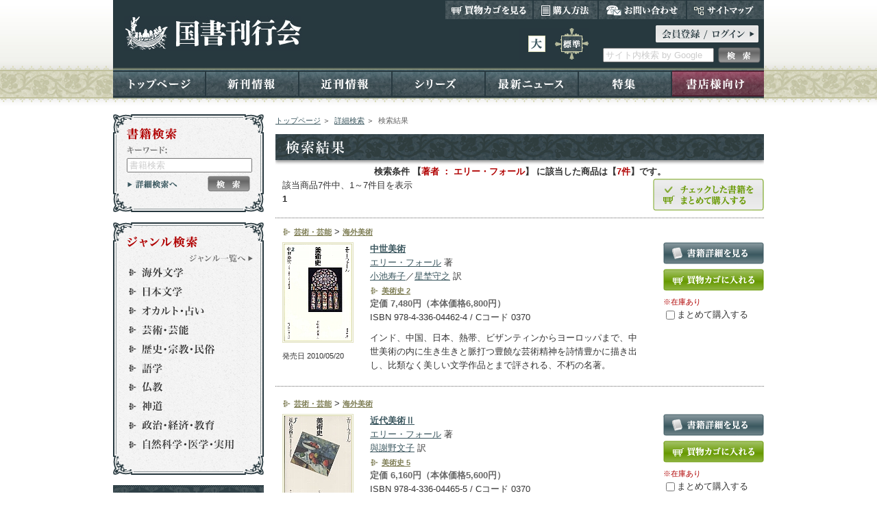

--- FILE ---
content_type: text/html;charset=utf-8
request_url: https://www.kokusho.co.jp/np/result.html?writer_id=20184
body_size: 31424
content:
<!DOCTYPE html PUBLIC "-//W3C//DTD XHTML 1.0 Transitional//EN" "http://www.w3.org/TR/xhtml1/DTD/xhtml1-transitional.dtd">










<html xmlns="http://www.w3.org/1999/xhtml" xml:lang="ja" lang="ja">

<head>
<meta http-equiv="Content-Type" content="text/html; charset=utf-8" />
<meta http-equiv="Content-Style-Type" content="text/css" />
<meta http-equiv="Content-Script-Type" content="text/javascript" />
<link rel="canonical" href="https://www.kokusho.co.jp/np/result.html?writer_id=20184"/>
<link rel="alternate" media="only screen and (max-width: 640px)" href="https://www.kokusho.co.jp/sp/result.html?writer_id=20184" />
<title>国書刊行会｜著者 ： エリー・フォール</title>
<meta name="keywords" content="エリー・フォール" />
<meta name="description" content="著者 ： エリー・フォールで検索した結果、7件見つかりました。1件目から7件目までを表示しています。 中世美術 近代美術Ⅱ 近代美術Ⅰ 形態の精神Ⅱ ルネサンス美術 形態の精神Ⅰ 古代美術" />
<link rel="stylesheet" href="/cmn/import.css" type="text/css" />
<link rel="stylesheet" type="text/css" media="all" href="/cmn/font-st.css" />
<link rel="alternate stylesheet" type="text/css" href="/cmn/font-st.css" title="standard" />
<link rel="alternate stylesheet" type="text/css" href="/cmn/font-l.css" title="large" />

<script type="text/javascript" src="/cmn/js/jquery-1.4.2.min.js"></script>
<script type="text/javascript" src="/cmn/js/scroll.js"></script>
<script type="text/javascript" src="/cmn/js/rollover.js"></script>
<script type="text/javascript" src="/cmn/js/styleswitcher.js"></script>
<!-- Google tag (gtag.js) -->
<script async src="https://www.googletagmanager.com/gtag/js?id=G-NHTZ5LBMRM"></script>
<script>
  window.dataLayer = window.dataLayer || [];
  function gtag(){dataLayer.push(arguments);}
  gtag('js', new Date());

  gtag('config', 'G-NHTZ5LBMRM');
</script>
<script type="text/javascript">
function doPage(s){
 $('#page').val(s);
 $('#frmSearch')[0].submit();
}
function addCart(s){
 $('#frmCart :input[name=goods_id]').val(s);
 $('#frmCart')[0].submit();
}
</script>
<link rel="shortcut icon" href="/ico/favicon.ico">
</head>

<body id="top">
<a name="pagetop" id="pagetop"></a>

<!-- ヘッダーコンテナ -->
<div id="header-container">




<script type="text/javascript">
function getLoginLabel(){
 var url = "/np/loginlabel.html";
 $.getJSON(url,function(json){
 	if(json!=null){
	$('#loginLabel').removeClass('login clearfix');
	$('#loginLabel').addClass(json.classValue);
	$('#loginLabel').html(json.innerHtmlValue);	
	}
  });	
}
$(window).load(getLoginLabel);
</script>
<!-- ヘッダー -->
<div id="header" class="clearfix">

<!-- ロゴ -->
<p class="logo"><a href="/">国書刊行会</a></p>
<!-- //ロゴ -->

<!-- ヘッダーボックス -->
<div class="headerBox">

<!-- サブメニュー -->
<div class="subMenu">
<ul>
<li class="sm01"><a href="/np/cart.html">買い物カゴを見る</a></li>
<li class="sm02"><a href="/howtobuy.html">購入方法</a></li>
<li class="sm03"><a href="/inquiry.html">お問い合わせ</a></li>
<li class="sm04"><a href="/sitemap.html">サイトマップ</a></li>
</ul>
</div>
<!-- //サブメニュー -->

<!-- ヘッダー左コンテンツ -->
<div class="h_left">
<!-- サイズ変更 -->
<div class="sizeChange">
<p class="large"><a href="javascript:void(0);" onclick="setActiveStyleSheet('large'); return false;">大</a></p>
<p class="standard"><a href="javascript:void(0);" onclick="setActiveStyleSheet('standard'); return false;">標準</a></p>
</div>
<!-- //サイズ変更 -->
</div>
<!-- //ヘッダー左コンテンツ -->

<!-- ヘッダー右コンテンツ -->
<div class="h_right">
<div class="login clearfix" id="loginLabel"><a href="https://www.kokusho.co.jp/np/mypage/index.html">ログイン</a></div>

<!-- サイト内検索 -->
<form name="gform" id="gform" method="get" action="https://www.google.co.jp/search" class="booksrchForm">
<span class="searchfield"><input name="q" type="text" value="サイト内検索 by Google" Onfocus="value='';$('#gform :input[name=q]').css('color','black');" /></span>
<span class="searchbtn"><input type="image" value="送信" src="/cmn/img/btn_h-search_off.jpg" onmouseover="this.src='/cmn/img/btn_h-search_on.jpg'" onmouseout="this.src='/cmn/img/btn_h-search_off.jpg'" alt="検索" /></span>
<input type="hidden" name="hl" value="ja" />
<input type="hidden" name="as_sitesearch" value="kokusho.co.jp" />
<input type="hidden" name="ie" value="utf-8" />
<input type="hidden" name="oe" value="utf-8" /></p>
</form>
<!-- //サイト内検索 -->
</div>
<!-- ヘッダー右コンテンツ -->

</div>
<!-- //ヘッダーボックス -->

<!-- ヘッダーメニュー -->
<ul class="headerMenu">
<li class="hm01"><a href="/">トップページ</a></li>
<li class="hm02"><a href="/np/shinkan.html">新刊情報</a></li>
<li class="hm03"><a href="/np/kinkan.html">近刊情報</a></li>
<li class="hm04"><a href="/np/series.html">シリーズ</a></li>
<li class="hm05"><a href="/news/">最新ニュース</a></li>
<li class="hm06"><a href="/special/">特集</a></li>
<li class="hm07"><a href="/np/bookstore/index.html">書店様向け</a></li>
</ul>
<!-- //ヘッダーメニュー -->

</div>
<!-- //ヘッダー -->
</div>
<!-- //ヘッダーコンテナ -->


<!-- メインコンテナ トップ用 -->
<div id="main-container_other" class="clearfix">

<!-- メイン -->
<div id="main">

<!-- メインコンテンツ -->
<div class="mainContents">

<!--Topic Path-->
<div id="topicPath" class="textS">
<ol>
<li><a href="/np/index.html">トップページ</a>&nbsp;＞&nbsp;</li>
<li><a href="/np/search.html">詳細検索</a>&nbsp;＞&nbsp;</li>
<li class="now">検索結果</li>
</ol>
</div>
<!--//Topic Path-->

<div id="search">


<div class="search-title_bg">
<h1 class="titleSearch">検索結果</h1>
</div>

<p class="hit">検索条件 【<span class="red">著者 ： エリー・フォール</span>】 に該当した商品は【<span class="red">7件</span>】です。</p>


<form name="frmSearch" id="frmSearch" method="post" action="/np/search_r.html" style="margin:0">
<input type="hidden" name="page" id="page" value="1"/>

<input type="hidden" name="writer_id" value="20184"/>

</form>


<form name="basket" method="post" action="/np/cart.html">
<input type="hidden" name="btnRegist" value="true"/>

<!--  ページャー -->
<div id="display" class="clearfix">
<p class="checkBuy"><input type="image" src="/cmn/img/btn_check_off.jpg" width="162" height="47" alt="チェックした書籍をまとめて購入する" /></p>

<p>該当商品7件中、1～7件目を表示</p>
<div id="pager">
<strong>1</strong></div>


</div>
<!--  //ページャー -->

<fieldset>













<div class="result clearfix">





<div class="bookgenre">
<span class="series textS"><a href="/np/result.html?lgen_id=4"><b>芸術・芸能</b></a></span>

 &gt; <span class="nest textS"><a href="/np/result.html?mgen_id=402"><b>海外美術</b></a></span>
 
</div>


<div class="result_L">
<!--書籍画像と発行日-->
<div class="coverSbox">
<p class="cover"><a href="/np/isbn/9784336044624/"><img src="/img/cover_s/9784336044624.jpg" width="98" alt="中世美術" title="中世美術" /></a></p>
</div>

<p class="year textS">発売日 2010/05/20</p>
</div>

<div class="result_R">
<!--書籍情報-->
<div class="content">

<p class="name"><a href="/np/isbn/9784336044624/"><strong>中世美術</strong></a></p>


<p class="author">

<a href="/np/result.html?writer_id=20184">エリー・フォール</a> 著<br /><a href="/np/result.html?writer_id=10614">小池寿子</a>／<a href="/np/result.html?writer_id=10769">星埜守之</a> 訳 
</p>

<p class="series textS"><a href="/np/result.html?ser_id=78"><strong>美術史 2</strong></a></p>

<p class="price">定価 7,480円（本体価格6,800円）</p>
<p>ISBN 978-4-336-04462-4 / Cコード 0370</p>
<p class="naiyo">インド、中国、日本、熱帯、ビザンティンからヨーロッパまで、中世美術の内に生き生きと脈打つ豊饒な芸術精神を詩情豊かに描き出し、比類なく美しい文学作品とまで評される、不朽の名著。</p>
</div>

<!--書籍購入ボタン-->
<div class="buyBtn">
<p><a href="/np/isbn/9784336044624/"><img src="/cmn/img/btn_detail_off.jpg" width="147" height="32" alt="書籍詳細を見る" /></a></p>

<p>

<a href="#" onclick="addCart(3070);return false;"><img src="/cmn/img/btn_cart-s_off.jpg" alt="買い物カゴに入れる" width="147" height="32" /></a>

</p>

<p class="stock textS">※在庫あり</p>


<input name="goods_id" type="checkbox" value="3070"/>まとめて購入する


</div>
</div>

</div>

<!--//result-->












<div class="result clearfix">





<div class="bookgenre">
<span class="series textS"><a href="/np/result.html?lgen_id=4"><b>芸術・芸能</b></a></span>

 &gt; <span class="nest textS"><a href="/np/result.html?mgen_id=402"><b>海外美術</b></a></span>
 
</div>


<div class="result_L">
<!--書籍画像と発行日-->
<div class="coverSbox">
<p class="cover"><a href="/np/isbn/9784336044655/"><img src="/img/cover_s/9784336044655.jpg" width="98" alt="近代美術Ⅱ" title="近代美術Ⅱ" /></a></p>
</div>

<p class="year textS">発売日 2009/02/18</p>
</div>

<div class="result_R">
<!--書籍情報-->
<div class="content">

<p class="name"><a href="/np/isbn/9784336044655/"><strong>近代美術Ⅱ</strong></a></p>


<p class="author">

<a href="/np/result.html?writer_id=20184">エリー・フォール</a> 著<br /><a href="/np/result.html?writer_id=11474">與謝野文子</a> 訳 
</p>

<p class="series textS"><a href="/np/result.html?ser_id=78"><strong>美術史 5</strong></a></p>

<p class="price">定価 6,160円（本体価格5,600円）</p>
<p>ISBN 978-4-336-04465-5 / Cコード 0370</p>
<p class="naiyo">先史時代から近代に至る造形芸術の歴史と、その内に生き生きと脈打つ形態の精神とを、さながら壮麗な長編叙事詩のごとく、詩情豊かに描き出し、比類なく美しい文学作品とまで評される、不朽の名著の待望の邦訳。ジャン＝リュック・ゴダールの名画『気狂いピエロ』や、ヘンリー・ミラーの大作『薔薇色の十字架』での引用、またチャールズ・チャップリンが愛読していたことでも夙に名高い、奇跡的書物。緒言＝ヘンリー・ミラー。</p>
</div>

<!--書籍購入ボタン-->
<div class="buyBtn">
<p><a href="/np/isbn/9784336044655/"><img src="/cmn/img/btn_detail_off.jpg" width="147" height="32" alt="書籍詳細を見る" /></a></p>

<p>

<a href="#" onclick="addCart(3073);return false;"><img src="/cmn/img/btn_cart-s_off.jpg" alt="買い物カゴに入れる" width="147" height="32" /></a>

</p>

<p class="stock textS">※在庫あり</p>


<input name="goods_id" type="checkbox" value="3073"/>まとめて購入する


</div>
</div>

</div>

<!--//result-->












<div class="result clearfix">





<div class="bookgenre">
<span class="series textS"><a href="/np/result.html?lgen_id=4"><b>芸術・芸能</b></a></span>

 &gt; <span class="nest textS"><a href="/np/result.html?mgen_id=402"><b>海外美術</b></a></span>
 
</div>


<div class="result_L">
<!--書籍画像と発行日-->
<div class="coverSbox">
<p class="cover"><a href="/np/isbn/9784336044648/"><img src="/img/cover_s/9784336044648.jpg" width="98" alt="近代美術Ⅰ" title="近代美術Ⅰ" /></a></p>
</div>

<p class="year textS">発売日 2007/11/20</p>
</div>

<div class="result_R">
<!--書籍情報-->
<div class="content">

<p class="name"><a href="/np/isbn/9784336044648/"><strong>近代美術Ⅰ</strong></a></p>


<p class="author">

<a href="/np/result.html?writer_id=20184">エリー・フォール</a> 著<br /><a href="/np/result.html?writer_id=10958">谷川渥</a>／<a href="/np/result.html?writer_id=10749">水野千依</a> 訳 
</p>

<p class="series textS"><a href="/np/result.html?ser_id=78"><strong>美術史 4</strong></a></p>

<p class="price">定価 6,380円（本体価格5,800円）</p>
<p>ISBN 978-4-336-04464-8 / Cコード 0370</p>
<p class="naiyo">先史時代から近代に至る造形芸術の歴史と、その内に生き生きと脈打つ形態の精神とを、さながら壮麗な長編叙事詩のごとく、詩情豊かに描き出し、比類なく美しい文学作品とまで評される、不朽の名著の待望の邦訳。ジャン＝リュック・ゴダールの名画『気狂いピエロ』や、ヘンリー・ミラーの大作『薔薇色の十字架』での引用、またチャールズ・チャップリンが愛読していたことでも夙に名高い、奇跡的書物。緒言＝ヘンリー・ミラー。</p>
</div>

<!--書籍購入ボタン-->
<div class="buyBtn">
<p><a href="/np/isbn/9784336044648/"><img src="/cmn/img/btn_detail_off.jpg" width="147" height="32" alt="書籍詳細を見る" /></a></p>

<p>

<a href="#" onclick="addCart(3072);return false;"><img src="/cmn/img/btn_cart-s_off.jpg" alt="買い物カゴに入れる" width="147" height="32" /></a>

</p>

<p class="stock textS">※在庫あり</p>


<input name="goods_id" type="checkbox" value="3072"/>まとめて購入する


</div>
</div>

</div>

<!--//result-->












<div class="result clearfix">





<div class="bookgenre">
<span class="series textS"><a href="/np/result.html?lgen_id=4"><b>芸術・芸能</b></a></span>

 &gt; <span class="nest textS"><a href="/np/result.html?mgen_id=402"><b>海外美術</b></a></span>
 
</div>


<div class="result_L">
<!--書籍画像と発行日-->
<div class="coverSbox">
<p class="cover"><a href="/np/isbn/9784336044679/"><img src="/img/cover_s/9784336044679.jpg" width="98" alt="形態の精神Ⅱ" title="形態の精神Ⅱ" /></a></p>
</div>

<p class="year textS">発売日 2006/12/25</p>
</div>

<div class="result_R">
<!--書籍情報-->
<div class="content">

<p class="name"><a href="/np/isbn/9784336044679/"><strong>形態の精神Ⅱ</strong></a></p>


<p class="author">

<a href="/np/result.html?writer_id=20184">エリー・フォール</a> 著<br /><a href="/np/result.html?writer_id=10769">星埜守之</a> 訳 
</p>

<p class="series textS"><a href="/np/result.html?ser_id=78"><strong>美術史 7</strong></a></p>

<p class="price">定価 6,050円（本体価格5,500円）</p>
<p>ISBN 978-4-336-04467-9 / Cコード 0370</p>
<p class="naiyo">先史時代から近代に至る造形芸術の歴史と、その内に生き生きと脈打つ形態の精神とを、さながら壮麗な長編叙事詩のごとく、詩情豊かに描き出し、比類なく美しい文学作品とまで評される、不朽の名著の待望の邦訳。ジャン＝リュック・ゴダールの名画『気狂いピエロ』や、ヘンリー・ミラーの大作『薔薇色の十字架』での引用、またチャールズ・チャップリンが愛読していたことでも夙に名高い、奇跡的書物。緒言＝ヘンリー・ミラー。</p>
</div>

<!--書籍購入ボタン-->
<div class="buyBtn">
<p><a href="/np/isbn/9784336044679/"><img src="/cmn/img/btn_detail_off.jpg" width="147" height="32" alt="書籍詳細を見る" /></a></p>

<p>

<a href="#" onclick="addCart(3075);return false;"><img src="/cmn/img/btn_cart-s_off.jpg" alt="買い物カゴに入れる" width="147" height="32" /></a>

</p>

<p class="stock textS">※在庫あり</p>


<input name="goods_id" type="checkbox" value="3075"/>まとめて購入する


</div>
</div>

</div>

<!--//result-->












<div class="result clearfix">





<div class="bookgenre">
<span class="series textS"><a href="/np/result.html?lgen_id=4"><b>芸術・芸能</b></a></span>

 &gt; <span class="nest textS"><a href="/np/result.html?mgen_id=402"><b>海外美術</b></a></span>
 
</div>


<div class="result_L">
<!--書籍画像と発行日-->
<div class="coverSbox">
<p class="cover"><a href="/np/isbn/9784336044631/"><img src="/img/cover_s/9784336044631.jpg" width="98" alt="ルネサンス美術" title="ルネサンス美術" /></a></p>
</div>

<p class="year textS">発売日 2004/11/28</p>
</div>

<div class="result_R">
<!--書籍情報-->
<div class="content">

<p class="name"><a href="/np/isbn/9784336044631/"><strong>ルネサンス美術</strong></a></p>


<p class="author">

<a href="/np/result.html?writer_id=20184">エリー・フォール</a> 著<br /><a href="/np/result.html?writer_id=10704">森田義之</a>／<a href="/np/result.html?writer_id=10628">小林もり子</a> 訳 
</p>

<p class="series textS"><a href="/np/result.html?ser_id=78"><strong>美術史 3</strong></a></p>

<p class="price">定価 5,500円（本体価格5,000円）</p>
<p>ISBN 978-4-336-04463-1</p>
<p class="naiyo">先史時代から近代に至る造形芸術の歴史と、その内に生き生きと脈打つ形態の精神とを、さながら壮麗な長編叙事詩のごとく、詩情豊かに描き出し、比類なく美しい文学作品とまで評される、不朽の名著の待望の邦訳。ジャン＝リュック・ゴダールの名画『気狂いピエロ』や、ヘンリー・ミラーの大作『薔薇色の十字架』での引用、またチャールズ・チャップリンが愛読していたことでも夙に名高い、奇跡的書物。緒言＝ヘンリー・ミラー。</p>
</div>

<!--書籍購入ボタン-->
<div class="buyBtn">
<p><a href="/np/isbn/9784336044631/"><img src="/cmn/img/btn_detail_off.jpg" width="147" height="32" alt="書籍詳細を見る" /></a></p>

<p>

<a href="#" onclick="addCart(3071);return false;"><img src="/cmn/img/btn_cart-s_off.jpg" alt="買い物カゴに入れる" width="147" height="32" /></a>

</p>

<p class="stock textS">※在庫あり</p>


<input name="goods_id" type="checkbox" value="3071"/>まとめて購入する


</div>
</div>

</div>

<!--//result-->












<div class="result clearfix">





<div class="bookgenre">
<span class="series textS"><a href="/np/result.html?lgen_id=4"><b>芸術・芸能</b></a></span>

 &gt; <span class="nest textS"><a href="/np/result.html?mgen_id=402"><b>海外美術</b></a></span>
 
</div>


<div class="result_L">
<!--書籍画像と発行日-->
<div class="coverSbox">
<p class="cover"><a href="/np/isbn/9784336044662/"><img src="/img/cover_s/9784336044662.jpg" width="98" alt="形態の精神Ⅰ" title="形態の精神Ⅰ" /></a></p>
</div>

<p class="year textS">発売日 2003/04/12</p>
</div>

<div class="result_R">
<!--書籍情報-->
<div class="content">

<p class="name"><a href="/np/isbn/9784336044662/"><strong>形態の精神Ⅰ</strong></a></p>


<p class="author">

<a href="/np/result.html?writer_id=20184">エリー・フォール</a> 著<br /><a href="/np/result.html?writer_id=10769">星埜守之</a> 訳 
</p>

<p class="series textS"><a href="/np/result.html?ser_id=78"><strong>美術史 6</strong></a></p>

<p class="price">定価 4,400円（本体価格4,000円）</p>
<p>ISBN 978-4-336-04466-2</p>
<p class="naiyo">先史時代から近代に至る造形芸術の歴史と、その内に生き生きと脈打つ形態の精神とを、さながら壮麗な長編叙事詩のごとく、詩情豊かに描き出し、比類なく美しい文学作品とまで評される、不朽の名著の待望の邦訳。ジャン＝リュック・ゴダールの名画『気狂いピエロ』や、ヘンリー・ミラーの大作『薔薇色の十字架』での引用、またチャールズ・チャップリンが愛読していたことでも夙に名高い、奇跡的書物。緒言＝ヘンリー・ミラー。</p>
</div>

<!--書籍購入ボタン-->
<div class="buyBtn">
<p><a href="/np/isbn/9784336044662/"><img src="/cmn/img/btn_detail_off.jpg" width="147" height="32" alt="書籍詳細を見る" /></a></p>

<p>

<a href="#" onclick="addCart(3074);return false;"><img src="/cmn/img/btn_cart-s_off.jpg" alt="買い物カゴに入れる" width="147" height="32" /></a>

</p>

<p class="stock textS">※在庫あり</p>


<input name="goods_id" type="checkbox" value="3074"/>まとめて購入する


</div>
</div>

</div>

<!--//result-->












<div class="result clearfix">





<div class="bookgenre">
<span class="series textS"><a href="/np/result.html?lgen_id=4"><b>芸術・芸能</b></a></span>

 &gt; <span class="nest textS"><a href="/np/result.html?mgen_id=402"><b>海外美術</b></a></span>
 
</div>


<div class="result_L">
<!--書籍画像と発行日-->
<div class="coverSbox">
<p class="cover"><a href="/np/isbn/9784336044617/"><img src="/img/cover_s/9784336044617.jpg" width="98" alt="古代美術" title="古代美術" /></a></p>
</div>

<p class="year textS">発売日 2002/10/12</p>
</div>

<div class="result_R">
<!--書籍情報-->
<div class="content">

<p class="name"><a href="/np/isbn/9784336044617/"><strong>古代美術</strong></a></p>


<p class="author">

<a href="/np/result.html?writer_id=20184">エリー・フォール</a> 著<br /><a href="/np/result.html?writer_id=10544">篠塚千惠子</a> 訳 
</p>

<p class="series textS"><a href="/np/result.html?ser_id=78"><strong>美術史 1</strong></a></p>

<p class="price">定価 4,950円（本体価格4,500円）</p>
<p>ISBN 978-4-336-04461-7</p>
<p class="naiyo">先史時代から近代に至る造形芸術の歴史と、その内に生き生きと脈打つ形態の精神とを、さながら壮麗な長編叙事詩のごとく、詩情豊かに描き出し、比類なく美しい文学作品とまで評される、不朽の名著の待望の邦訳。ジャン＝リュック・ゴダールの名画『気狂いピエロ』や、ヘンリー・ミラーの大作『薔薇色の十字架』での引用、またチャールズ・チャップリンが愛読していたことでも夙に名高い、奇跡的書物。緒言＝ヘンリー・ミラー。</p>
</div>

<!--書籍購入ボタン-->
<div class="buyBtn">
<p><a href="/np/isbn/9784336044617/"><img src="/cmn/img/btn_detail_off.jpg" width="147" height="32" alt="書籍詳細を見る" /></a></p>

<p>

<a href="#" onclick="addCart(3069);return false;"><img src="/cmn/img/btn_cart-s_off.jpg" alt="買い物カゴに入れる" width="147" height="32" /></a>

</p>

<p class="stock textS">※在庫あり</p>


<input name="goods_id" type="checkbox" value="3069"/>まとめて購入する


</div>
</div>

</div>

<!--//result-->




</fieldset>

<!--  ページャー -->
<div id="display" class="clearfix">
<p class="checkBuy"><input type="image" src="/cmn/img/btn_check_off.jpg" width="162" height="47" alt="チェックした書籍をまとめて購入する" /></p>

<p>該当商品7件中、1～7件目を表示</p>
<div id="pager">
<strong>1</strong></div>


</div>
<!--  //ページャー -->


</form>

<form name="frmCart" id="frmCart" method="post" action="/np/cart.html">
<input type="hidden" name="btnRegist" value="true"/>
<input type="hidden" name="goods_id" value=""/>
</form>

</div>

<!--//display-->



</div>
<!--//メインコンテンツ -->

<!-- 左ナビ -->
<div id="lnavi">









<script type="text/javascript">
var doneInit = false;
function chkLnavi(){
 if(doneInit==false){
 	document.form1.keyword.value="";
 	doneInit = true;
 	$('#form1 :input[name=keyword]').css("color","black");
 }
}
</script>
<!-- 書籍検索ボックス -->
<div class="s-box_bgtop">
<h2 class="subtitleSrch">書籍検索</h2>
</div>
<div class="s-box_bgmiddle">
<p class="keyword">キーワード</p>
<!-- 書籍検索 -->
<div class="booksrchBox clearfix">
<form name="form1" id="form1" method="post" action="/np/search_r.html" onsubmit="chkLnavi();">
<p class="searchfield"><input name="keyword" type="text" value="書籍検索" onfocus="chkLnavi();" /></p>
<p class="searchbtn">
<input type="image" value="送信" src="/cmn/img/btn_search-s_off.jpg" onmouseover="this.src='/cmn/img/btn_search-s_on.jpg'" onmouseout="this.src='/cmn/img/btn_search-s_off.jpg'" alt="検索" />
</p>
</form>
<p class="searchmore"><a href="/np/search.html">詳細検索へ</a></p>
</div>
<!-- //書籍検索 -->
</div>
<div class="s-box_bgbotom"></div>
<!-- //書籍検索ボックス -->

<!-- ジャンルボックス -->
<div class="s-box_bgtop">
<h2 class="subtitleGenre">ジャンル検索</h2>
</div>
<div class="s-box_bgmiddle">
<p class="genreList"><a href="/np/genre.html">ジャンル一覧へ</a></p>
<!-- ジャンル一覧 -->
<div class="genreBox">
<ul>
<li class="lgm01"><a href="/np/result.html?lgen_id=1" class="lgl">海外文学</a>
</li>
<li class="lgm02"><a href="/np/result.html?lgen_id=2" class="lgl">日本文学</a>
</li>
<li class="lgm03"><a href="/np/result.html?lgen_id=3" class="lgl">オカルト・占い</a>
</li>
<li class="lgm04"><a href="/np/result.html?lgen_id=4" class="lgl">芸術・芸能</a>
</li>
<li class="lgm05"><a href="/np/result.html?lgen_id=5" class="lgl">歴史・宗教・民俗</a>
</li>
<li class="lgm06"><a href="/np/result.html?lgen_id=6" class="lgl">語学</a>
</li>
<li class="lgm07"><a href="/np/result.html?lgen_id=7" class="lgl">仏教</a>
</li>
<li class="lgm08"><a href="/np/result.html?lgen_id=8" class="lgl">神道</a>
</li>
<li class="lgm09"><a href="/np/result.html?lgen_id=9" class="lgl">政治・経済・教育</a>
</li>
<li class="lgm10"><a href="/np/result.html?lgen_id=10" class="lgl">自然科学・医学・実用</a>
</li>

</ul>
</div>
<!-- //ジャンル一覧 -->
</div>
<div class="s-box_bgbotom"></div>
<!-- //ジャンルボックス -->

<!-- その他一覧 -->
<ul class="ln_listMenu">
<li class="llm01"><a href="/np/author.html">著者一覧</a></li>
<li class="llm02"><a href="/np/series.html">シリーズ一覧</a></li>
</ul>
<!-- //その他一覧 -->

<!-- バナー -->
<ul class="ln_bannerBox">
<!--li><a onclick="window.open('/tosyomokuroku2018/HTML5/pc.html','new', 'width=1000,height=670,left='+(screen.availWidth/2-507)+',top=' + (screen.availHeight/2-381)+''); return false;" href="#"><img src="/cmn/img/2018mokuroku_banner.jpg" alt="図書目録" width="220" /></a></li-->
<!--li><a href="https://pro.form-mailer.jp/fms/6d7a033d194080" target="_blank"><img src="/cmn/img/online_banner.jpg" alt="オンライン授業でのテキスト利用" width="220" /></a></li-->
<li><a href="/e-books" target="_blank"><img src="/cmn/img/densi.jpg" alt="電子書籍一覧" width="220" /></a></li>
<li><a href="/50th/" target="_blank"><img src="/cmn/img/2022_50th.jpg" alt="50周年記念特設サイト" width="220" /></a></li>
<li><a href="http://kokusho40th.info/" target="_blank"><img src="/cmn/img/40th_banner.jpg" alt="40周年記念特設サイト" width="220" /></a></li>
<li><a href="/tezuka_colorportfolio/" target="_blank"><img src="/cmn/img/tezuka_color.png" alt="手塚治虫カラー作品選集" width="220" height="63" /></a></li>
<li><a href="/koreantext/" target="_blank"><img src="/cmn/img/koreatext_banner.jpg" alt="韓国語テキスト" width="220" /></a></li>
<li><a href="/buddhism/" target="_blank"><img src="/cmn/img/buddhism_banner.jpg" alt="寺院様向け専用サイト" width="220" /></a></li>
</ul>
<!-- Booklog-->
<div align="center" style="margin-bottom:20px;">
<script type="text/javascript" src="
https://widget.booklog.jp/blogparts/js/booklog_minishelf.js?wood_disp" id="booklog_minishelf"></script>
    <script type="text/javascript" src="https://api.booklog.jp/json/kokushokankokai?category=0&count=10&callback=booklog_minishelf"></script>
</div>
<!-- //Booklog -->
<!-- バナー -->
<ul class="ln_bannerBox">
<li><a href="http://www.kokusho-edu.jp/" target="_blank"><img src="/cmn/img/kokushonihongo_banner.jpg" alt="国書日本語学校" width="220" height="63" /></a></li>
<!--
<li><a href="http://medical.kokusho.co.jp/" target="_blank"><img src="/cmn/img/medicalkokusho_banner.jpg" alt="国書国際医療" width="220" height="63" /></a></li>
-->
</ul>
<!-- //バナー -->

</div>
<!-- //左ナビ -->


</div>
<!-- //メイン -->

</div>
<!-- メインコンテナ トップ用 -->


<!-- サブフッター -->
<div id="subfooter">





<!-- ページトップ -->
<div class="pagetop"><a href="#pagetop">ページトップへ</a></div>
<!-- //ページトップ -->
<!-- サブフッターメニュー -->
<div class="subFooterMenu">
<ul>

<li>&nbsp;|&nbsp;<a href="/np/result.html?lgen_id=1">海外文学</a>&nbsp;|&nbsp;</li>
<li><a href="/np/result.html?lgen_id=2">日本文学</a>&nbsp;|&nbsp;</li>
<li><a href="/np/result.html?lgen_id=3">オカルト・占い</a>&nbsp;|&nbsp;</li>
<li><a href="/np/result.html?lgen_id=4">芸術・芸能</a>&nbsp;|&nbsp;</li>
<li><a href="/np/result.html?lgen_id=5">歴史・宗教・民俗</a>&nbsp;|&nbsp;</li>
<li><a href="/np/result.html?lgen_id=6">語学</a>&nbsp;|&nbsp;</li>
<li><a href="/np/result.html?lgen_id=7">仏教</a>&nbsp;|&nbsp;</li>
<li><a href="/np/result.html?lgen_id=8">神道</a>&nbsp;|&nbsp;</li>
<li><a href="/np/result.html?lgen_id=9">政治・経済・教育</a>&nbsp;|&nbsp;</li>
<li><a href="/np/result.html?lgen_id=10">自然科学・医学・実用</a>&nbsp;|&nbsp;</li>
</ul>
</div>
<!-- //サブフッターメニュー -->

</div>
<!-- //サブフッター -->

<!-- フッターコンテナ -->
<div id="footer-container">





<div id="footer">
<ul class="footerMenu">
<li class="fm01"><a href="/company.html">会社案内</a></li>
<li class="fm02"><a href="/recruit.html">採用情報</a></li>
<li class="fm03"><a href="/link.html">リンク</a></li>
<li class="fm04"><a href="/sitemap.html">サイトマップ</a></li>
<li class="fm05"><a href="/privacy.html">個人情報保護方針</a></li>
<li class="fm06"><a href="/tokutei.html">特定商取引法の表示</a></li>
</ul>
<p class="copyright">&copy;Copyright 2026 Kokushokankokai Inc. All rights reserved </p>
</div>

<script type="text/javascript">

  var _gaq = _gaq || [];
  _gaq.push(['_setAccount', 'UA-15247893-3']);
  _gaq.push(['_trackPageview']);

  (function() {
    var ga = document.createElement('script'); ga.type = 'text/javascript'; ga.async = true;
    ga.src = ('https:' == document.location.protocol ? 'https://ssl' : 'http://www') + '.google-analytics.com/ga.js';
    var s = document.getElementsByTagName('script')[0]; s.parentNode.insertBefore(ga, s);
  })();

</script>

</div>
<!-- //フッターコンテナ -->

<script type="text/javascript">
  window._mfq = window._mfq || [];
  (function() {
    var mf = document.createElement("script");
    mf.type = "text/javascript"; mf.async = true;
    mf.src = "//cdn.mouseflow.com/projects/cfc06230-4474-4598-b68e-7d1fd4de68ba.js";
    document.getElementsByTagName("head")[0].appendChild(mf);
  })();
</script>
</body>
</html>


--- FILE ---
content_type: text/html; charset=UTF-8
request_url: https://api.booklog.jp/json/kokushokankokai?category=0&count=10&callback=booklog_minishelf
body_size: 957
content:
booklog_minishelf({"tana":{"account":"kokushokankokai","name":"\u56fd\u66f8\u520a\u884c\u4f1a\u306e\u672c\u68da","image_url":"23\/L_5e81e947457ff78fa18576bc6fca7c6d.jpg"},"category":[],"books":[{"url":"https:\/\/booklog.jp\/users\/kokushokankokai\/archives\/1\/4336075514","title":"\u30ca\u30dd\u30ec\u30aa\u30f3\u6642\u4ee3\u306e\u72af\u7f6a","image":"https:\/\/image.st-booklog.jp\/SCtweGIzc1JPc0pxVDJmV0o2OG1LZz09.jpg","catalog":"book"},{"url":"https:\/\/booklog.jp\/users\/kokushokankokai\/archives\/1\/4336076340","title":"\u96ea\u306e\u30d5\u30a3\u30a2\u30f3\u30bb\u305f\u3061 \u30b9\u30a4\u30b9\u5e7b\u60f3\u6c11\u8a71\u96c6","image":"https:\/\/image.st-booklog.jp\/VEF1V2hiSjZLTnZqU0JneW5ZWlJNdz09.jpg","catalog":"book"},{"url":"https:\/\/booklog.jp\/users\/kokushokankokai\/archives\/1\/4336076197","title":"\u30a8\u30d3\u30c7\u30f3\u30b9\u3092\u5acc\u3046\u4eba\u305f\u3061 \u79d1\u5b66\u5426\u5b9a\u8ad6\u8005\u306f\u4f55\u3092\u8003\u3048\u3001\u3069\u3046\u8aac\u5f97\u3067\u304d\u308b\u306e\u304b?","image":"https:\/\/booklog.jp\/icon\/item\/1\/4336076197\/db6f4074.jpg","catalog":"book"},{"url":"https:\/\/booklog.jp\/users\/kokushokankokai\/archives\/1\/4336076073","title":"\u5927\u4e57\u4ecf\u6559\u3068\u5c0f\u4e57\u8511\u8996 \u58f0\u805e\u3068\u58f0\u805e\u4e57\u3068\u306f\u3069\u3046\u898b\u3089\u308c\u3066\u304d\u305f\u304b","image":"https:\/\/image.st-booklog.jp\/MHI0bEdDOU9MQzJTQ0xOeFh5c1o0QT09.jpg","catalog":"book"},{"url":"https:\/\/booklog.jp\/users\/kokushokankokai\/archives\/1\/4336076294","title":"\u624b\u585a\u6cbb\u866b\u30c8\u30ec\u30b8\u30e3\u30fc\u30fb\u30dc\u30c3\u30af\u30b9 \u3069\u308d\u308d \u30bb\u30ab\u30f3\u30c9\u30fb\u30a8\u30c7\u30a3\u30b7\u30e7\u30f3","image":"https:\/\/booklog.jp\/icon\/item\/1\/4336076294\/a147706d.jpg","catalog":"comic"},{"url":"https:\/\/booklog.jp\/users\/kokushokankokai\/archives\/1\/4336076375","title":"\u7d10\u80b2\u767e\u666f","image":"https:\/\/image.st-booklog.jp\/QWxkaG5pTCtTaVNpWUU4QXE3ekN1QT09.jpg","catalog":"book"},{"url":"https:\/\/booklog.jp\/users\/kokushokankokai\/archives\/1\/4336076235","title":"\u5b9a\u672c \u305f\u304b\u304c\u6620\u753b\u3058\u3083\u306a\u3044\u304b","image":"https:\/\/image.st-booklog.jp\/MzB6WUpUU1ZWZzBkdTdjdFRBZDR3UT09.jpg","catalog":"book"},{"url":"https:\/\/booklog.jp\/users\/kokushokankokai\/archives\/1\/4336075964","title":"\u660f\u8272\u306e\u90fd","image":"https:\/\/image.st-booklog.jp\/MXBsWGpNOEVINllFZER6bWJqWTRxQT09.jpg","catalog":"book"},{"url":"https:\/\/booklog.jp\/users\/kokushokankokai\/archives\/1\/4336076189","title":"\u3072\u3068\u308a\u307f\u3093\u3071\u304f","image":"https:\/\/booklog.jp\/icon\/item\/1\/4336076189\/72d511a9.jpg","catalog":"book"},{"url":"https:\/\/booklog.jp\/users\/kokushokankokai\/archives\/1\/4336074631","title":"\u79d8\u5bc6\u306e\u82b1\u5712\u306e\u5411\u3053\u3046\u3078 \u30d5\u30e9\u30f3\u30b7\u30b9\u30fb\u30db\u30b8\u30bd\u30f3\u30fb\u30d0\u30fc\u30cd\u30c3\u30c8\u306e\u751f\u6daf","image":"https:\/\/booklog.jp\/icon\/item\/1\/4336074631\/b9c0832a.jpg","catalog":"book"}]})

--- FILE ---
content_type: text/css
request_url: https://www.kokusho.co.jp/cmn/import.css
body_size: 547
content:
@charset "utf-8";

/*------------------------------
 // 必須
------------------------------ */
@import url("common.css");
@import url("layout.css");
@import url("lnavi.css");

/*------------------------------
 // 各動ページ用
------------------------------ */
@import url("top.css");
@import url("detail.css");
@import url("search.css");
@import url("list.css");
@import url("member.css");

/*------------------------------
 // 各静ページ用
------------------------------ */
@import url("corporate.css");





--- FILE ---
content_type: text/css
request_url: https://www.kokusho.co.jp/cmn/layout.css
body_size: 9667
content:
@charset "utf-8";

/*
===== CONTENTS =========================================

 // Site Outline //

	Site Name:  国書刊行会
	URL:  http://www.kokusho.co.jp/


 // Font-size Adjustment //

    62% = 10px
	68% = 11px
	75% = 12px
	81% = 13px
	87% = 14px
	93% = 15px
	100% = 16px
	106% = 17px
	112% = 18px
	118% = 19px
	125% = 20px


 // CSS Index //

	1: Header
		:subMenu
		:sizeChange
		:login、booksrchForm
		:headerMenu
	2: Main
		:lnavi
		:mainContents
	3: Sub-footer
	    :pagetop
		:subFooterMenu
	4: Footer
		:footerMenu
		:copyright


=======================================================
*/

/* ------------------------------
 // 1: Header
------------------------------ */
#header-container {
	width: 100%;
	background: url(img/header_bg.jpg) repeat-x 0 0;
	clear: both;
}
#header {
	width: 950px;
	height: 144px;
	margin: 0 auto;
	background-color: #27393F;
}

/* logo
--------------------*/
#header .logo a {
	float: left;
	outline:none;
	margin-top: 23px;
	margin-left: 16px;
	display: block;
	width: 259px;
	height: 51px;
	background: url(img/logo.jpg) no-repeat;
	text-indent: -9999px;
}


/* headerBox
--------------------*/
#header .headerBox {
	float: right;
	width:465px;
	height: 99px;
}


/* subMenu
--------------------*/
#header .subMenu {
	display:block;
	height: 28px;
	clear:both;
}
#header .subMenu li{
	float: left;
}
#header .subMenu li a{
	display: block;
	outline:none;
	height: 28px;
	text-indent: -9999px;
}
#header .subMenu li.sm01 {
	width: 128px;
	background: url(img/h-submenu_cart_off.jpg) no-repeat;
}
#header .subMenu li.sm01 a:hover {
	width: 128px;
	background: url(img/h-submenu_cart_on.jpg) no-repeat;
}
#header .subMenu li.sm02 {
	width: 95px;
	background: url(img/h-submenu_howto_off.jpg) no-repeat;
}
#header .subMenu li.sm02 a:hover {
	width: 95px;
	background: url(img/h-submenu_howto_on.jpg) no-repeat;
}
#header .subMenu li.sm03 {
	width: 129px;
	background: url(img/h-submenu_inquiry_off.jpg) no-repeat;
}
#header .subMenu li.sm03 a:hover {
	width: 129px;
	background: url(img/h-submenu_inquiry_on.jpg) no-repeat;
}
#header .subMenu li.sm04 {
	width: 113px;
	background: url(img/h-submenu_sitemap_off.jpg) no-repeat;
}
#header .subMenu li.sm04 a:hover {
	width: 113px;
	background: url(img/h-submenu_sitemap_on.jpg) no-repeat;
}


/* sizeChange
--------------------*/
#header .headerBox .h_left {
	width: 210px;
	float: left;
}
#header .headerBox .h_left .sizeChange {
	width: auto;
	margin-top: 13px;
	float: right;
}
#header .headerBox .h_left .sizeChange .standard,
#header .headerBox .h_left .sizeChange .large {
	float: left;
	width: 51px;
	height: 46px;
}
#header .headerBox .h_left .sizeChange .standard a,
#header .headerBox .h_left .sizeChange .large a {
	display: block;
	width: 51px;
	height: 46px;
	outline:none;
	text-indent: -9999px;
}


/* maypage
--------------------*/

#header .headerBox .mypage {
	margin:9px 0 0 122px;
	
}
#header .headerBox .mypage a{
	width: 104px;
	height: 25px;
    display: block;
	outline:none;
	background: url(img/btn_head-mypage_off.jpg) no-repeat;
	text-indent: -9999px;
}
#header .headerBox .mypage a:hover {
	width: 104px;
	background: url(img/btn_head-mypage_on.jpg) no-repeat;
}

/* login、booksrchForm
--------------------*/
#header .headerBox .h_right {
	width: 235px;
	float: right;
}
#header .headerBox .login {
	margin:9px 0 0 77px;
	
}
#header .headerBox .login a{
	width: 150px;
	height: 25px;
    display: block;
	outline:none;
	background: url(img/btn_head-login_off.jpg) no-repeat;
	text-indent: -9999px;
}
#header .headerBox .login a:hover {
	width: 150px;
	background: url(img/btn_head-login_on.jpg) no-repeat;
}
#header .headerBox .booksrchForm {
	margin-top:7px;
	clear:both;
}
#header .headerBox .booksrchForm .searchfield input {
	width: 154px;
	height: 15px;
	margin-top: 1px;
	color: #CCC;
	float: left;
}
#header .headerBox .booksrchForm .searchbtn {
	float: left;
	margin-left: 6px;
}


/* headerMenu
--------------------*/
#header .headerMenu {
	height: 45px;
	clear: both;
}
#header .headerMenu li {
	/*margin-top: 7px;*/
	float: left;
}
#header .headerMenu li a{
	display: block;
	outline:none;
	height: 45px;
	text-indent: -9999px;
}
#header .headerMenu li.hm01 {
	width: 135px;
	background: url(img/h-menu_01_off.jpg) no-repeat;
}
#header .headerMenu li.hm01 a:hover {
	width: 135px;
	background: url(img/h-menu_01_on.jpg) no-repeat;
}
#header .headerMenu li.hm02 {
	width: 136px;
	background: url(img/h-menu_02_off.jpg) no-repeat;
}
#header .headerMenu li.hm02 a:hover {
	width: 136px;
	background: url(img/h-menu_02_on.jpg) no-repeat;
}
#header .headerMenu li.hm03 {
	width: 136px;
	background: url(img/h-menu_03_off.jpg) no-repeat;
}
#header .headerMenu li.hm03 a:hover {
	width: 136px;
	background: url(img/h-menu_03_on.jpg) no-repeat;
}
#header .headerMenu li.hm04 {
	width: 136px;
	background: url(img/h-menu_04_off.jpg) no-repeat;
}
#header .headerMenu li.hm04 a:hover {
	width: 136px;
	background: url(img/h-menu_04_on.jpg) no-repeat;
}
#header .headerMenu li.hm05 {
	width: 136px;
	background: url(img/h-menu_05_off.jpg) no-repeat;
}
#header .headerMenu li.hm05 a:hover {
	width: 136px;
	background: url(img/h-menu_05_on.jpg) no-repeat;
}
#header .headerMenu li.hm06 {
	width: 136px;
	background: url(img/h-menu_06_off.jpg) no-repeat;
}
#header .headerMenu li.hm06 a:hover {
	width: 136px;
	background: url(img/h-menu_06_on.jpg) no-repeat;
}
#header .headerMenu li.hm07 {
	width: 135px;
	background: url(img/h-menu_07_off.jpg) no-repeat;
}
#header .headerMenu li.hm07 a:hover {
	width: 135px;
	background: url(img/h-menu_07_on.jpg) no-repeat;
}


/* ------------------------------
 // 2: Main
------------------------------ */
/* トップ用メイン背景
--------------------*/
#main-container_top {
	width: 100%;
	background: url(img/bg_top.jpg) repeat-x 0 0;
}
/* トップ以外メイン背景
--------------------*/
#main-container_other {
	width: 100%;
	background: url(img/bg_other.jpg) repeat-x 0 0;
}

#main {
	width: 950px;
	margin: 0 auto;
	padding-top:23px;
}

/* lnavi
--------------------*/
#lnavi {
	width: 220px;
	float: left;
}

.s-box_bgtop {
	width: 220px;
	height: 22px;
	padding-top: 18px;
	background: url(img/s-box_bgtop.jpg) no-repeat;
}
.s-box_bgmiddle {
	width: 220px;
	height: auto;
	padding-top: 5px;
	background: url(img/s-box_bgmiddle.jpg) repeat-y;
}
.s-box_bgbotom {
	clear: both;
	width: 220px;
	height: 30px;
	margin-bottom: 15px;
	background: url(img/s-box_bgbotom.jpg) no-repeat;
}

/* mainContents
--------------------*/
.mainContents {
	width: 713px;
	float: right;
}


/* ------------------------------
 // 3: Subfooter
------------------------------ */
#subfooter {
	width: 950px;
	margin: 0 auto;
	clear: both;
	margin-bottom:5px;
}

/* pagetop
--------------------*/
#subfooter .pagetop {
	width: 128px;
	height: 14px;
	margin-bottom: 25px;
    float: right;
	background: url(img/pagetop.jpg) no-repeat;
	text-indent: -9999px;
}
#subfooter .pagetop a {
	width: 128px;
	height: 14px;
	display: block;
	outline: none;
}

/* subFooterMenu
--------------------*/
#subfooter .subFooterMenu{
	width: 950px;
	clear: both;
	text-align:center;
}
#subfooter .subFooterMenu li {
	display: inline;
}


/* ------------------------------
 // 4: Footer
------------------------------ */
#footer-container {
	width: 100%;
	background: url(img/footer_bg.jpg) repeat-x 0 0;
	clear: both;
}
#footer {
	height: 102px;
	clear: both;
}

/* footerMenu
--------------------*/
#footer .footerMenu {
	width: 950px;
	margin: 0 auto;
	padding-top: 12px;
}
#footer .footerMenu ul {
	margin: 0 auto;
}
#footer .footerMenu li {
	float: left;
}
#footer .footerMenu li a{
	display: block;
	outline:none;
	height: 39px;
	text-indent: -9999px;
}
#footer .footerMenu li.fm01 {
	width: 171px;
	background: url(img/f-menu_01_off.jpg) no-repeat 0 0;
}
#footer .footerMenu li.fm01 a:hover {
	width: 171px;
	background: url(img/f-menu_01_on.jpg) no-repeat 0 0;
}
#footer .footerMenu li.fm02 {
	width: 152px;
	background: url(img/f-menu_02_off.jpg) no-repeat 0 0;
}
#footer .footerMenu li.fm02 a:hover {
	width: 152px;
	background: url(img/f-menu_02_on.jpg) no-repeat 0 0;
}
#footer .footerMenu li.fm03 {
	width: 152px;
	background: url(img/f-menu_03_off.jpg) no-repeat 0 0;
}
#footer .footerMenu li.fm03 a:hover {
	width: 152px;
	background: url(img/f-menu_03_on.jpg) no-repeat 0 0;
}
#footer .footerMenu li.fm04 {
	width: 152px;
	background: url(img/f-menu_04_off.jpg) no-repeat 0 0;
}
#footer .footerMenu li.fm04 a:hover {
	width: 152px;
	background: url(img/f-menu_04_on.jpg) no-repeat 0 0;
}
#footer .footerMenu li.fm05 {
	width: 152px;
	background: url(img/f-menu_05_off.jpg) no-repeat 0 0;
}
#footer .footerMenu li.fm05 a:hover {
	width: 152px;
	background: url(img/f-menu_05_on.jpg) no-repeat 0 0;
}
#footer .footerMenu li.fm06 {
	width: 171px;
	background: url(img/f-menu_06_off.jpg) no-repeat 0 0;
}
#footer .footerMenu li.fm06 a:hover {
	width: 171px;
	background: url(img/f-menu_06_on.jpg) no-repeat 0 0;
}


/* copyright
--------------------*/
#footer .copyright {
	clear: both;
	width: 366px;
	height: 23px;
	margin: 0 auto;
	display: block;
	background: url(img/copyright.jpg) no-repeat 0 10px;
	text-indent: -9999px;
}


--- FILE ---
content_type: text/css
request_url: https://www.kokusho.co.jp/cmn/lnavi.css
body_size: 5682
content:
@charset "utf-8";

/*
===== CONTENTS =========================================

 // Site Outline //

	Site Name:  国書刊行会
	URL:  http://www.kokusho.co.jp/


 // Font-size Adjustment //

    62% = 10px
	68% = 11px
	75% = 12px
	81% = 13px
	87% = 14px
	93% = 15px
	100% = 16px
	106% = 17px
	112% = 18px
	118% = 19px
	125% = 20px


 // CSS Index //

	1: subtitle
	2: search
	3: genreMenu
	4: authorList、seriesList
	5: leftBanner

=======================================================
*/

/*------------------------------
 // 1: subtitle
------------------------------ */
.s-box_bgtop .subtitleSrch,
.s-box_bgtop .subtitleGenre {
	margin: 0 0 0 18px;
	text-indent: -9999px;
	font-size: xx-small;
}
.s-box_bgtop .subtitleSrch {
	width: 77px;
	height: 21px;
	background: url(img/sub_title_search.jpg) no-repeat;
}
.s-box_bgtop .subtitleGenre {
	width: 107px;
	height: 21px;
	background: url(img/sub_title_genre.jpg) no-repeat;
}


/*------------------------------
 // 2: search
------------------------------ */
.s-box_bgmiddle .booksrchBox {
	width: 180px;
	margin:0 0 0 20px;
}
.s-box_bgmiddle .keyword {
	width: 61px;
	height: 14px;
	margin: 0 0 0 20px;
	display: block;
	background: url(img/keyword.jpg) no-repeat;
	text-indent: -9999px;
}
.s-box_bgmiddle .booksrchBox .searchfield input {
	width: 175px;
	height: 15px;
	margin: 5px 0;
	color: #CCC;
}
.s-box_bgmiddle .booksrchBox .searchbtn {
	float: right;
}
.s-box_bgmiddle .booksrchBox .searchmore {
	width: 75px;
	height: 14px;
	margin: 5px 0 0;
	float: left;
	background: url(img/goto_searchdetail.jpg) no-repeat;
	text-indent: -9999px;
}
.s-box_bgmiddle .booksrchBox .searchmore a{
	display: block;
	outline:none;
	width: 75px;
	height: 14px;
}

/*------------------------------
 // 3: genreMenu
------------------------------ */
.s-box_bgmiddle .genreList {
	width: 94px;
	height: 14px;
	margin: 0 15px 0 0;
	float: right;
	display: block;
	background: url(img/goto_genre.jpg) no-repeat;
	text-indent: -9999px;
}
.s-box_bgmiddle .genreList a {
	width: 94px;
	height: 14px;
	display: block;
}
.s-box_bgmiddle .genreBox {
	width: 185px;
	margin:0 0 0 23px;
	clear:both;
}

/* 大ジャンル
--------------------*/
.genreBox li a.lgl{
	display: block;
	outline:none;
	height: 28px;
	text-indent: -9999px;
}
.genreBox li.lgm01 {
	width: 156px;
	background: url(img/genre01_off.jpg) no-repeat;
}
.genreBox li.lgm01 a.lgl:hover {
	width: 156px;
	background: url(img/genre01_on.jpg) no-repeat;
}
.genreBox li.lgm02 {
	width: 156px;
	background: url(img/genre02_off.jpg) no-repeat;
}
.genreBox li.lgm02 a.lgl:hover {
	width: 156px;
	background: url(img/genre02_on.jpg) no-repeat;
}
.genreBox li.lgm03 {
	width: 156px;
	background: url(img/genre03_off.jpg) no-repeat;
}
.genreBox li.lgm03 a.lgl:hover {
	width: 156px;
	background: url(img/genre03_on.jpg) no-repeat;
}
.genreBox li.lgm04 {
	width: 156px;
	background: url(img/genre04_off.jpg) no-repeat;
}
.genreBox li.lgm04 a.lgl:hover {
	width: 156px;
	background: url(img/genre04_on.jpg) no-repeat;
}
.genreBox li.lgm05 {
	width: 156px;
	background: url(img/genre05_off.jpg) no-repeat;
}
.genreBox li.lgm05 a.lgl:hover {
	width: 156px;
	background: url(img/genre05_on.jpg) no-repeat;
}
.genreBox li.lgm06 {
	width: 156px;
	background: url(img/genre06_off.jpg) no-repeat;
}
.genreBox li.lgm06 a.lgl:hover {
	width: 156px;
	background: url(img/genre06_on.jpg) no-repeat;
}
.genreBox li.lgm07 {
	width: 156px;
	background: url(img/genre07_off.jpg) no-repeat;
}
.genreBox li.lgm07 a.lgl:hover {
	width: 156px;
	background: url(img/genre07_on.jpg) no-repeat;
}
.genreBox li.lgm08 {
	width: 156px;
	background: url(img/genre08_off.jpg) no-repeat;
}
.genreBox li.lgm08 a.lgl:hover {
	width: 156px;
	background: url(img/genre08_on.jpg) no-repeat;
}
.genreBox li.lgm09 {
	width: 156px;
	background: url(img/genre09_off.jpg) no-repeat;
}
.genreBox li.lgm09 a.lgl:hover {
	width: 156px;
	background: url(img/genre09_on.jpg) no-repeat;
}
.genreBox li.lgm10 {
	width: 156px;
	background: url(img/genre10_off.jpg) no-repeat;
}
.genreBox li.lgm10 a.lgl:hover {
	width: 156px;
	background: url(img/genre10_on.jpg) no-repeat;
}

/* 小ジャンル
--------------------*/
.genreBox ul.sg {
	margin:0 0 0 9px;
	padding-bottom: 10px;
}
.genreBox ul.sg li {
	padding-top: 5px;
}
.genreBox ul.sg li a{
    background: url(img/arrow_black.gif) no-repeat 0 center;
	padding-left: 20px;
}
.genreBox ul.sg li a:hover{
    background: url(img/arrow_red.gif) no-repeat 0 center;
	padding-left: 20px;
}

/*------------------------------
 // 4: authorList、seriesList
------------------------------ */
.ln_listMenu {
	margin-bottom: 15px;
}
.ln_listMenu li {
	margin-top: 3px;
}
.ln_listMenu li a{
	display: block;
	outline:none;
	height: 42px;
	text-indent: -9999px;
}
.ln_listMenu li.llm01 {
	width: 220px;
	background: url(img/l-menu_author_off.jpg) no-repeat;
}
.ln_listMenu li.llm01 a:hover {
	width: 220px;
	background: url(img/l-menu_author_on.jpg) no-repeat;
}
.ln_listMenu li.llm02 {
	width: 220px;
	background: url(img/l-menu_series_off.jpg) no-repeat;
}
.ln_listMenu li.llm02 a:hover {
	width: 220px;
	background: url(img/l-menu_series_on.jpg) no-repeat;
}

/*------------------------------
 // 5: leftBanner
------------------------------ */
.ln_bannerBox {
	margin-bottom: 15px;
}
.ln_bannerBox li {
	width: 220px;
	height: 50px;
	margin-top: 3px;
	margin-bottom: 20px;
}
.ln_bannerBox li a {
	outline: none;
}



--- FILE ---
content_type: text/css
request_url: https://www.kokusho.co.jp/cmn/top.css
body_size: 9339
content:
@charset "utf-8";

/*
===== CONTENTS =========================================

 // Site Outline //

	Site Name:  国書刊行会
	URL:  http://www.kokusho.co.jp/


 // Font-size Adjustment //

    62% = 10px
	68% = 11px
	75% = 12px
	81% = 13px
	87% = 14px
	93% = 15px
	100% = 16px
	106% = 17px
	112% = 18px
	118% = 19px
	125% = 20px


 // CSS Index //

	1: topflash
	2: CenterContents
	   : contentsNew
	   : contentsComing
	   : contentsTopic
	3: RightContents
	   : NewsContents
	   : MobileContents
	   : TwitterContents


=======================================================
*/

/*------------------------------
 // 1: topflash
------------------------------ */
#mainBanner-container {
	width: 950px;
	height: 286px;
	background: url(img/mainBanner_bg.jpg) no-repeat;
	margin: 0 auto;
	padding-top: 29px;
}
#mainBanner {
	width: 686px;
	height: 236px;
	background: url(img/banner_bg.jpg) no-repeat;
	margin: 0 auto;	
	padding: 14px 0 0 14px;
}

#banner{
	background-color:#334549;}

/*FLASH→JS*/
/* .slideShow
------------------------- */
.slideShow {
/*	margin: 0 auto;*/
	text-align: left;
/*	display: none;*/
}

/* .mainView
------------------------- */
.slideShow .mainView {
	width: 100%;
	position: relative;
	overflow: hidden;
	height: 198px;
}
.slideShow .mainView ul {
	width: 100%;
	overflow: hidden;
	position: relative;
	height: 198px;
}
.slideShow .mainView ul li {
	top: 0;
	left: 0;
	width: 100%;
	position: absolute;
}
.slideShow .mainView ul li img {
	width: 100%;
}

/* .thumbNail
------------------------- */
.slideShow .thumbNail {
	width: 100%;
	overflow: hidden;
}

.slideShow .thumbNail ul {
	width: 110%;
}

.slideShow .thumbNail ul li {
	float: left;
	display: inline;
	overflow: hidden;
	cursor: pointer;
}

.slideShow .thumbNail ul li img {
	width: 100%;
}

.slideShow .thumbNail ul li.active {
	filter: alpha(opacity=100)!important;
	-moz-opacity: 1!important;
	opacity: 1!important;
}

/* sideNavi
------------------------- */
.slideShow .mainView .btnPrev,
.slideShow .mainView .btnNext {
	top: 0;
	width: 5%;
	height: 100%;
	position: absolute;
	z-index: 100;
}
.slideShow .mainView .btnPrev {
	left: 0;
	background: #ccc url(../img/btnPrev.png) no-repeat center center;
}
.slideShow .mainView .btnNext {
	right: 0;
	background: #ccc url(../img/btnNext.png) no-repeat center center;
}


/* =======================================
	ClearFixElements
======================================= */
.slideShow ul:after {
	content: ".";
	height: 0;
	clear: both;
	display: block;
	visibility: hidden;
}

.slideShow ul {
	display: inline-block;
	overflow: hidden;
}
/*FLASH→JS*/

/*------------------------------
 // 2: centerContents
------------------------------ */
.mainContents .c_contents {
	width: 476px;
	float: left;
}

/* title
--------------------*/
.c_contents .top-title_bg {
	width: 451px;
	height: 48px;
	padding-left: 18px;
	padding-right: 7px;
	background: url(img/title_top_bg.jpg) no-repeat;
	clear: both;
}
.c_contents .top-title_bg .titleNew,
.c_contents .top-title_bg .titleComing,
.c_contents .top-title_bg .titleTopic {
	width: 92px;
	height: 22px;
	margin: 9px 0 0 0;
	text-indent: -9999px;
	font-size: xx-small;
}
.c_contents .top-title_bg .titleNew {
	background: url(img/top-title_new.gif) no-repeat;
	float: left;
}
.c_contents .top-title_bg .titleComing {
	background: url(img/top-title_coming.gif) no-repeat;
	float: left;
}
.c_contents .top-title_bg .titleTopic {
	background: url(img/top-title_topic.gif) no-repeat;
	float: left;
}
.c_contents .top-title_bg .titleRss {
	width: 40px;
	height: 19px;
	margin: 11px 7px 0 0;
	float: right;
	display: block;
	background: url(img/titlelink_rss.gif) no-repeat;
	text-indent: -9999px;
}
.c_contents .top-title_bg .titleRss a {
	width: 40px;
	height: 19px;
	display: block;
}
.c_contents .top-title_bg .titleNewList {
	width: 77px;
	height: 14px;
	margin: 13px 0 0 0;
	float: right;
	display: block;
	background: url(img/top-titlelink_new.gif) no-repeat;
	text-indent: -9999px;
}
.c_contents .top-title_bg .titleNewList a {
	width: 77px;
	height: 14px;
	display: block;
}
.c_contents .top-title_bg .titleComingList {
	width: 77px;
	height: 14px;
	margin: 13px 0 0 0;
	float: right;
	display: block;
	background: url(img/top-titlelink_coming.gif) no-repeat;
	text-indent: -9999px;
}
.c_contents .top-title_bg .titleComingList a {
	width: 77px;
	height: 14px;
	display: block;
}

/* contentsNew
--------------------*/
.c_contents .contentsNew {
	width: 476px;
	margin: 7px 0 25px 0;
}
.c_contents h4.author {
	font-weight:normal;
}

.c_contents .contentsNew .newBookM_l {
	width: 226px;
	margin-right: 23px;
	float: left;
}
.c_contents .contentsNew .newBookM_l .coverMbox {
	margin: 5px auto 10px;
}
.c_contents .contentsNew .newBookM_r {
	width: 226px;
	float: left;
}
.c_contents .contentsNew .newBookM_r .coverMbox {
	margin: 5px auto 10px;
}

/* contentsNew、contentsTopic　common
--------------------*/
.c_contents .BookS_l {
	width: 226px;
	margin-right: 23px;
    float: left;
}
.c_contents .BookS_l .coverSbox-wrap,
.c_contents .BookS_r .coverSbox-wrap {
	float: left;
}
.c_contents .BookS_l .coverSbox,
.c_contents .BookS_r .coverSbox {
	margin-bottom: 5px;
}
.c_contents .BookS_l .textbox {
	width: 112px;
	margin-left: 10px;
	float: left;
}

.c_contents .BookS_r {
	width: 226px;
	float: left;
}
.c_contents .BookS_r .coverSbox {
	margin-bottom: 10px;
}
.c_contents .BookS_r .textbox {
	width: 112px;
	margin-left: 10px;
	float: left;
}

.c_contents .BookS_l .intro,
.c_contents .BookS_r .intro {
	clear: both;
}
.c_contents .readbtnS {
	float: right;
}
.c_contents .readbtnS a{
	width: 108px;
	height: 26px;
    display: block;
	outline:none;
	background: url(img/btn_browse-s_off.jpg) no-repeat;
	text-indent: -9999px;
}
.c_contents .readbtnS a:hover {
	width: 108px;
	background: url(img/btn_browse-s_on.jpg) no-repeat;
}



/* contentsComing
--------------------*/
.c_contents .contentsComing {
	width: 474px;
	border:#E2E2C0 solid 1px;
	margin: 7px 0 25px 0;
    background: url(img/contents_bg_b.jpg) repeat;
}
.c_contents .contentsComing ul{
	width: 450px;
	margin: 8px auto 17px;
}
.c_contents .contentsComing li{
	margin-top: 7px;
}

/* contentsTopic
--------------------*/
.c_contents .contentsTopic {
	width: 476px;
	margin: 7px 0 25px 0;
}


/*------------------------------
 // 2: rightContents
------------------------------ */
.mainContents .r_contents {
	width: 220px;
	float: right;
}

/* subtitle
--------------------*/
.s-box_bgtop .subtitleNews,
.s-box_bgtop .subtitleMobile,
.s-box_bgtop .subtitleTwitter,
.s-box_bgtop .subtitleMailmag {
	margin: 0 0 0 18px;
	text-indent: -9999px;
	font-size: xx-small;
}
.s-box_bgtop .subtitleNews {
	width: 182px;
	height: 21px;
	background: url(img/sub_title_news.jpg) no-repeat;
}
.s-box_bgtop .subtitleMobile {
	width: 162px;
	height: 21px;
	background: url(img/sub_title_mobile.jpg) no-repeat;
}
.s-box_bgtop .subtitleTwitter {
	width: 187px;
	height: 21px;
	background: url(img/sub_title_twitter.jpg) no-repeat;
}
.s-box_bgtop .subtitleMailmag{
	width: 187px;
	height: 21px;
	margin-left:16px;
	background: url(img/sub_title_mailmag.jpg) no-repeat;
}


/* NewsContents
--------------------*/
.s-box_bgmiddle .newsRss {
	width: 40px;
	height: 19px;
	margin: 0 7px 0 0;
	float: right;
	display: block;
	background: url(img/btn_rss.jpg) no-repeat;
	text-indent: -9999px;
}
.s-box_bgmiddle .newsRss a {
	width: 40px;
	height: 19px;
	display: block;
}
.s-box_bgmiddle .newsList {
	width: 142px;
	height: 14px;
	margin: 1px 10px 0 0;
	float: right;
	display: block;
	background: url(img/goto_news.jpg) no-repeat;
	text-indent: -9999px;
}
.s-box_bgmiddle .newsList a {
	width: 142px;
	height: 14px;
	display: block;
}
.s-box_bgmiddle .newsBox {
	width: 200px;
	padding-top: 4px;
	margin: 0 0 0 12px;
	padding-bottom: 5px;
	clear: both;
}
.newsBox li{
	margin-top: 7px;
}
.newsBox .tag_topics,
.newsBox .tag_event, 
.newsBox .tag_pub {
	width: 70px;
	height: 17px;
	margin-right: 7px;
	text-indent: -9999px;
	display: block;
	float:left;
}
.newsBox .tag_topics {
	background: url(img/tag_topics.jpg) no-repeat;
}
.newsBox .tag_event {
	background: url(img/tag_event.jpg) no-repeat;
}
.newsBox .tag_pub {
	background: url(img/tag_pub.jpg) no-repeat;
}
.newsBox .newsDate {
	float:left;
}
.newsBox .newsText {
	clear: both;
}

/* MobileContents
--------------------*/
.s-box_bgmiddle .mobileBox {
	width: 200px;
	margin:0 0 0 10px;
}
.mobileQr{
	width: 59px;
	height: 59px;
	float: left;
}
.mobileComment{
	width: 133px;
	margin-left: 7px;
	float: right;
}

/* TwitterContents
--------------------*/
.s-box_bgmiddle .twitterBox {
	width: 192px;
	margin:0 0 0 14px;
}
.twitterBox li{
	margin-top: 5px;
}
.twitterBox li a{
	display: block;
	outline:none;
	height: 37px;
	text-indent: -9999px;
}
.twitterBox li.tw01 {
	width: 192px;
	background: url(img/twitter_follow.jpg) no-repeat;
}
.twitterBox li.tw02 {
	width: 192px;
	background: url(img/twitter_tweet.jpg) no-repeat;
}

/* mailmagContents
--------------------*/
.s-box_bgmiddle .mailmagBox {
	padding-left:15px;
}
.s-box_bgmiddle .mailmagBox a {
	display:block;
	position:relative;
	margin:10px 0 -10px 0; }

/* rightBanner
--------------------*/
.r_bannerBox {
	margin-bottom: 15px;
}
.r_bannerBox li {
	width: 220px;
	height: 50px;
	margin-top: 3px;
	margin-bottom: 20px;
}
.r_bannerBox li a {
	outline: none;
}

--- FILE ---
content_type: text/css
request_url: https://www.kokusho.co.jp/cmn/list.css
body_size: 9876
content:
@charset "utf-8";
/* CSS Document */

/*
==============================================

 series.html
 genre.html

==============================================
*/

/*各ページのトップタイトル h1*/

.title_list_series,
.title_list_genre,
.title_list_author {
  width: 129px;
  height: 22px;
  margin: 9px 0 0 0;
  text-indent: -9999px;
  font-size: xx-small;
}

.title_list_series {
  background: url(img/top-title_seriesList.gif) no-repeat;
}

.title_list_genre {
  background: url(img/top-title_genreList.gif) no-repeat;
}

.title_list_author {
  background: url(img/top-title_authorList.gif) no-repeat;
}

/*各ページのサブタイトル h2*/

.list-title_bg {
  width: 713px;
  height: 34px;
  background: url(img/title_list_bg.jpg) no-repeat;
  clear: both;
  margin: 10px 0 12px 0;
}

p.pub_series {
  text-align: right;
  margin: 15px 5px 0 0;
}

.starmark {
  color: #818058;
}

.overseas,
.japanese,
.occult,
.art,
.history,
.lang,
.budd,
.shinto,
.nature,
.economy {
  width: 713px;
  height: 34px;
  text-indent: -9999px;
  font-size: xx-small;
}

.overseas {
  background: url(img/overseas.gif) 50% 30% no-repeat;
}
.japanese {
  background: url(img/japanese.gif) 50% 30% no-repeat;
}
.occult {
  background: url(img/occult.gif) 50% 30% no-repeat;
}
.art {
  background: url(img/art.gif) 50% 30% no-repeat;
}
.history {
  background: url(img/history.gif) 50% 30% no-repeat;
}
.lang {
  background: url(img/lang.gif) 50% 30% no-repeat;
}
.budd {
  background: url(img/budd.gif) 50% 30% no-repeat;
}
.shinto {
  background: url(img/shinto.gif) 50% 30% no-repeat;
}
.nature {
  background: url(img/nature.gif) 50% 30% no-repeat;
}
.economy {
  background: url(img/economy.gif) 50% 30% no-repeat;
}

/* subSeriesMenu
--------------------*/
#subSeries .subSeriesMenu {
  width: 700px;
  clear: both;
  text-align: left;
  margin: 10px 0 0 0;
}
#subSeries .subSeriesMenu li {
  display: inline;
}

#subSeries .subSeriesMenu li img {
  float: left;
  display: inline;
}

.listW {
  margin-bottom: 25px;
}

.listL {
  width: 350px;
  float: left;
}

.listR {
  width: 350px;
  float: right;
}

.listN {
  width: 350px;
  clear: both;
  padding-top: 1px;
}

ul.list01 {
  float: left;
  margin-left: 0px;
  width: 350px;
}

ul.list03 {
  float: left;
  margin-left: 0px;
}

/*各カテゴリのジャンル h3*/

.list-genre_bg {
  width: 350px;
  height: 26px;
  background-color: #c2c19e;
  clear: both;
  margin: 0 0 12px 0;
}

.series_101,
.series_102,
.series_103,
.series_104,
.series_105,
.series_107,
.series_108,
.series_109,
.series_110,
.series_111,
.series_112,
.series_113,
.series_114,
.series_115,
.series_118,
.series_201,
.series_203,
.series_204,
.series_205,
.series_206,
.series_207,
.series_208,
.series_210,
.series_212,
.series_301,
.series_401,
.series_402,
.series_405,
.series_406,
.series_408,
.series_409,
.series_410,
.series_413,
.series_414,
.series_501,
.series_502,
.series_503,
.series_504,
.series_505,
.series_506,
.series_507,
.series_509,
.series_510,
.series_511,
.series_512,
.series_513,
.series_514,
.series_516,
.series_517,
.series_601,
.series_602,
.series_603,
.series_606,
.series_609,
.series_702,
.series_704,
.series_705,
.series_706,
.series_710,
.series_711,
.series_713,
.series_805,
.series_1002 {
  width: 350px;
  height: 26px;
  text-indent: -9999px;
  font-size: xx-small;
}

.series_101,
.series_201 {
  background: url(img/series_101.gif) 50% 50% no-repeat;
}
.series_102 {
  background: url(img/series_102.gif) 50% 50% no-repeat;
}
.series_103 {
  background: url(img/series_103.gif) 50% 50% no-repeat;
}
.series_104 {
  background: url(img/series_104.gif) 50% 50% no-repeat;
}
.series_105 {
  background: url(img/series_105.gif) 50% 50% no-repeat;
}
.series_107 {
  background: url(img/series_107.gif) 50% 50% no-repeat;
}
.series_108 {
  background: url(img/series_108.gif) 50% 50% no-repeat;
}
.series_109 {
  background: url(img/series_109.gif) 50% 50% no-repeat;
}
.series_110 {
  background: url(img/series_110.gif) 50% 50% no-repeat;
}
.series_111 {
  background: url(img/series_111.gif) 50% 50% no-repeat;
}
.series_112 {
  background: url(img/series_112.gif) 50% 50% no-repeat;
}
.series_113 {
  background: url(img/series_113.gif) 50% 50% no-repeat;
}
.series_114 {
  background: url(img/series_114.gif) 50% 50% no-repeat;
}
.series_115 {
  background: url(img/series_115.gif) 50% 50% no-repeat;
}
.series_203 {
  background: url(img/series_203.gif) 50% 50% no-repeat;
}
.series_204 {
  background: url(img/series_204.gif) 50% 50% no-repeat;
}
.series_205 {
  background: url(img/series_205.gif) 50% 50% no-repeat;
}
.series_206 {
  background: url(img/series_206.gif) 50% 50% no-repeat;
}
.series_207 {
  background: url(img/series_207.gif) 50% 50% no-repeat;
}
.series_208 {
  background: url(img/series_208.gif) 50% 50% no-repeat;
}
.series_210 {
  background: url(img/series_210.gif) 50% 50% no-repeat;
}
.series_212,
.series_118,
.series_512 {
  background: url(img/series_212.gif) 50% 50% no-repeat;
}
.series_301 {
  background: url(img/series_301.gif) 50% 50% no-repeat;
}
.series_401 {
  background: url(img/series_401.gif) 50% 50% no-repeat;
}
.series_402 {
  background: url(img/series_402.gif) 50% 50% no-repeat;
}
.series_405 {
  background: url(img/series_405.gif) 50% 50% no-repeat;
}
.series_406 {
  background: url(img/series_406.gif) 50% 50% no-repeat;
}
.series_408 {
  background: url(img/series_408.gif) 50% 50% no-repeat;
}
.series_409 {
  background: url(img/series_409.gif) 50% 50% no-repeat;
}
.series_410 {
  background: url(img/series_410.gif) 50% 50% no-repeat;
}
.series_413 {
  background: url(img/series_413.gif) 50% 50% no-repeat;
}
.series_414 {
  background: url(img/series_414.gif) 50% 50% no-repeat;
}
.series_501 {
  background: url(img/series_501.gif) 50% 50% no-repeat;
}
.series_502 {
  background: url(img/series_502.gif) 50% 50% no-repeat;
}
.series_503 {
  background: url(img/series_503.gif) 50% 50% no-repeat;
}
.series_504 {
  background: url(img/series_504.gif) 50% 50% no-repeat;
}
.series_505 {
  background: url(img/series_505.gif) 50% 50% no-repeat;
}
.series_506 {
  background: url(img/series_506.gif) 50% 50% no-repeat;
}
.series_507 {
  background: url(img/series_507.gif) 50% 50% no-repeat;
}
.series_509 {
  background: url(img/series_509.gif) 50% 50% no-repeat;
}
.series_510 {
  background: url(img/series_510.gif) 50% 50% no-repeat;
}
.series_511 {
  background: url(img/series_511.gif) 50% 50% no-repeat;
}
.series_513 {
  background: url(img/series_513.gif) 50% 50% no-repeat;
}
.series_514 {
  background: url(img/series_514.gif) 50% 50% no-repeat;
}
.series_516 {
  background: url(img/series_516.gif) 50% 50% no-repeat;
}
.series_517 {
  background: url(img/series_517.gif) 50% 50% no-repeat;
}
.series_601 {
  background: url(img/series_601.gif) 50% 50% no-repeat;
}
.series_602 {
  background: url(img/series_602.gif) 50% 50% no-repeat;
}
.series_603 {
  background: url(img/series_603.gif) 50% 50% no-repeat;
}
.series_606 {
  background: url(img/series_606.gif) 50% 50% no-repeat;
}
.series_609 {
  background: url(img/series_609.gif) 50% 50% no-repeat;
}
.series_702 {
  background: url(img/series_702.gif) 50% 50% no-repeat;
}
.series_704 {
  background: url(img/series_704.gif) 50% 50% no-repeat;
}
.series_705 {
  background: url(img/series_705.gif) 50% 50% no-repeat;
}
.series_706 {
  background: url(img/series_706.gif) 50% 50% no-repeat;
}
.series_710 {
  background: url(img/series_710.gif) 50% 50% no-repeat;
}
.series_711 {
  background: url(img/series_711.gif) 50% 50% no-repeat;
}
.series_713 {
  background: url(img/series_713.gif) 50% 50% no-repeat;
}
.series_805 {
  background: url(img/series_805.gif) 50% 50% no-repeat;
}
.series_1002 {
  background: url(img/series_1002.gif) 50% 50% no-repeat;
}

/*ジャンル一覧・シリーズ一覧　リスト */

#main .genre li {
  float: left;
  display: inline;
  width: 223px;
  margin-left: 14px;
}

ul.wide li {
  float: left;
  display: inline;
  width: 342px;
  margin-left: 14px;
}

ul.sideL li {
  margin-left: 14px;
}

ul.sideR li {
  margin-left: 7px;
}

ul.sideL,
ul.sideR {
  padding-bottom: 20px;
}

/*著者一覧 */

#subSeries .subSeriesMenu ul#indexKana {
  margin: 15px 0 20px 20px;
  overflow: hidden;
}

#main ul.author li {
  float: left;
  display: inline;
  width: 210px;
  margin-left: 14px;
}

#main ul.author {
  margin-left: 30px;
}

.author-title_bg {
  width: 713px;
  height: 24px;
  border-bottom: dotted 1px #333;
  clear: both;
  margin: 15px 0 12px 0;
}

.title_index01,
.title_index02,
.title_index03,
.title_index04,
.title_index05,
.title_index06,
.title_index07,
.title_index08,
.title_index09,
.title_index10,
.title_index11 {
  width: 713px;
  height: 24px;
  text-indent: -9999px;
  font-size: xx-small;
}

.title_index01 {
  background: url(img/kana01.gif) top left no-repeat;
}
.title_index02 {
  background: url(img/kana02.gif) top left no-repeat;
}
.title_index03 {
  background: url(img/kana03.gif) top left no-repeat;
}
.title_index04 {
  background: url(img/kana04.gif) top left no-repeat;
}
.title_index05 {
  background: url(img/kana05.gif) top left no-repeat;
}
.title_index06 {
  background: url(img/kana06.gif) top left no-repeat;
}
.title_index07 {
  background: url(img/kana07.gif) top left no-repeat;
}
.title_index08 {
  background: url(img/kana08.gif) top left no-repeat;
}
.title_index09 {
  background: url(img/kana09.gif) top left no-repeat;
}
.title_index10 {
  background: url(img/kana10.gif) top left no-repeat;
}
.title_index11 {
  background: url(img/kana11.gif) top left no-repeat;
}

/* pagetop
--------------------*/
#main .pagetop {
  width: 128px;
  height: 14px;
  margin-top: 20px;
  margin-bottom: 25px;
  float: right;
  background: url(img/pagetop.jpg) no-repeat;
  text-indent: -9999px;
}
#main .pagetop a {
  width: 128px;
  height: 14px;
  display: block;
  outline: none;
}


--- FILE ---
content_type: text/css
request_url: https://www.kokusho.co.jp/cmn/member.css
body_size: 11822
content:
@charset "utf-8";
/* CSS Document */

/*
==============================================

 entry.html
 history.html
 login.html
 login_bookstore.html
 payment.html
 orderend.html
 maypage/index.html

==============================================
*/

/*各ページのトップタイトル*/
.member-title_bg {
	width: 713px;
	height: 45px;
	background: url(img/title_search_bg.jpg) no-repeat;
	margin:11px 0 0 0;
	padding-left:15px;
	clear: both;
}

.member-title_bg h1{
	padding:9px 0 0 8px;
	float:left;}

.titleMember, .titlePassword,
.titleOrderend, .titleHistory,
.titleLogin, .titlePayment,
.titleSecession, .titleLogin_store,
.titleOrder, .titlePurchase,
.titleAddress, .titleBookstore,.titleMypage,
.titleChange,.titleMylist,.titleEntryend,
.titleEntryconfirm,.titleEntrychangeconf,
.titleEntrychangecomp,.titleSecessioncomp,
.titlePasswordend,.titleEntrychange{
	width: 250px;
	height: 22px;
	margin: 9px 0 0 0;
	text-indent: -9999px;
	font-size: xx-small;}

.titleMember{
	background: url(img/top-title_member.gif) no-repeat;}
.titlePassword{
	background: url(img/top-title_password.gif) no-repeat;}
.titlePasswordend{
	background: url(img/top-title_passwordEnd.gif) no-repeat;}	
.titleOrderend{
	background: url(img/top-title_orderend.gif) no-repeat;}
.titleHistory{
	background: url(img/top-title_history.gif) no-repeat;}
.titleLogin{
	background: url(img/top-title_memberlogin.gif) no-repeat;}
.titlePayment{
	background: url(img/top-title_payment.gif) no-repeat;}
.titleSecession{
	background: url(img/top-title_secession.gif) no-repeat;}
.titleSecessioncomp{
	background: url(img/top-title_secessioncomp.gif) no-repeat;}	
.titleLogin_store{
	background: url(img/top-title_bookstorelogin.gif) no-repeat;}
.titleOrder{
	background: url(img/top-title_order.gif) no-repeat;}
.titlePurchase{
	background: url(img/top-title_purchase.gif) no-repeat;}
.titleAddress{
	background: url(img/top-title_address.gif) no-repeat;}
.titleBookstore{
	background: url(img/top-title_bookstore.gif) no-repeat;}
.titleMypage{
	background: url(img/title_mypage.gif) no-repeat;}
.titleMylist{
	background: url(img/title_mylist.gif) no-repeat;}
.titleChange{
	background: url(img/top-title_infochange.gif) no-repeat;}
.titleEntryend{
	background: url(img/top-title_entryend.gif) no-repeat;}
.titleEntryconfirm{
	background: url(img/top-title_entryconfirm.gif) no-repeat;}
.titleEntrychangeconf{
	background: url(img/top-title_entrychangeconfirm.gif) no-repeat;}
.titleEntrychangecomp{
	background: url(img/top-title_entrychangecomp.gif) no-repeat;}
.titleEntrychange{
	background: url(img/top-title_entrychange.gif) no-repeat;}
	
	
	

p.flow{
	margin:7px 0 0 10px;}
	
p.explaintxt{
	margin:8px 0 10px 3px;}
p.comment{
	font-weight:normal;
	line-height:1.5;
	margin-top:8px;
	font-size:93%;}
.center{
	width:550px;
	margin:0 auto;}
.center p{
	text-align:left;}
	

/*ベージュbox*/
.basket01{
	border:1px solid #E2E2C0;
	border:1px solid #E2E2C0;
	background-color:#F3F3E6;
	margin:0 0 10px 0;
	padding:10px 0 10px 0;}

/*グレーbox*/
.basket02{
	border:1px solid #E2E2C0;
	background:url(img/d_other_bg.gif) top left repeat-y; 
	margin:10px 0 20px 0;
	padding:5px 0 10px 0;
	text-align:center;}

/*会員登録*/
table#memberForm{
	margin:0px auto 10px auto;}

table#memberForm th,
table#memberForm2 th{
	text-align:left;
	padding-left:15px;
	}

table#memberForm th,
table#memberForm td{
	color:#666666;
	border-bottom:1px dotted #666666;
	padding-top:10px;
	padding-bottom:13px;
	}

table#memberForm2{
	margin:0px auto;}

table#memberForm2 th,
table#memberForm2 td{
	color:#666666;
	padding-top:10px;
	}

.mtext01{width: 113px;}
.mtext02{width: 285px;}
.mtext03{width: 215px;}

.redbox{
	border-top:1px solid #DDB6AC;
	border-left:1px solid #DDB6AC;
	border-bottom:1px solid #990000;
	border-right:1px solid #990000;
	width:535px;
	margin:10px auto;
	padding:10px;}
.red_k{color:#B00000;
	font-weight:bold;
	font-size:11px;}

#oderNo{
	color:#666666;
	font-weight:bold;
	text-align:center;
	}
/*会員登録 onlineshop会員規約 同意欄*/
#onlineRule{
	text-align:center;
	margin:20px 20px 5px 0;}


/*会員登録 ログイン login.html*/
table#memberLogin{
	margin:0 0 10px 115px;}
table#memberLogin th,
table#memberLogin td{padding-top:10px;
color:#666;
text-align:right;
	}

/*書店様向け ログイン login_bookstore.html*/
#storeLogin p{
	font-weight:bold;
	color:#666;
	margin:5px 0;}
#storeLogin img{
	margin:10px 0px 5px 0px;}



.list-title_bg2 {
	width: 713px;
	height: 34px;
	background: url(img/title_list_bg.jpg) no-repeat;
	clear: both;
	margin:15px 0 0 0;
}

.title_storeTopics,.title_customerAddress,
.title_customerInfo,.title_customerPay,.title_delivery{
	width: 713px;
	height: 34px;
	text-indent: -9999px;
	font-size: xx-small;}

.title_storeTopics{
	background:url(img/title_storeTopics.gif) 15px 30% no-repeat;}
.title_customerAddress{
	background:url(img/title_customerAddress.gif) 15px 30% no-repeat;}
.title_customerInfo{
	background:url(img/title_customerInfo.gif) 15px 30% no-repeat;}
.title_customerPay{
	background:url(img/title_customerPay.gif) 15px 30% no-repeat;}
.title_delivery{
	background:url(img/title_delivery.gif) 15px 30% no-repeat;}

.title_dataDl{
	width: 428px;
	height: 34px;
	text-indent: -9999px;
	font-size: xx-small;
	background:url(img/title_data_dl.jpg) left top no-repeat;}

.title_dataTopics{
	width: 265px;
	height: 34px;
	text-indent: -9999px;
	font-size: xx-small;
	background:url(img/title_topics.jpg) left top no-repeat;}
	


/*history.html 注文履歴ポイント*/

table#history{
	margin:0px auto 10px auto;
	background-image:url(../cmn/img/box_gray_bg.jpg);
	border-collapse:collapse;
	border-bottom:1px solid #E6E6CA;
	clear:both;}

table#history th{
	text-align:center;
	background-color:#27393F;
	color:#FFF;
	border:1px solid #CCCCCC;
	}

table#history td{
	border-left:1px solid #E6E6CA;
	border-right:1px solid #E6E6CA;}

table#history td.left{
	padding:4px 0px 4px 10px;}

table#history td.right{
	text-align:right;
	padding:4px 7px 4px 0px;}

dl#point{
	width:300px;
	border:1px solid #cccccc;
	float:right;
	margin:10px 0;
	}

dl#point dt, dl#point dd{
	height:30px;
	font-weight:bold;
	text-align:center;	
	padding-top:10px;
	}

dl#point dt{
	background-color:#27393F;
	color:#FFF;
	width:149px;	
	float:left;
	}

#pager_history{
	text-align:center;}

/*payment.html お支払方法選択*/

h2#pay01,h2#pay02{
	width:130px;
	height:20px;
	text-indent:-9999px;
	margin-top:15px;}

h2#pay01{
	background:url(img/pay_credit.gif) left top no-repeat;}
h2#pay02{
	background:url(img/pay_point.gif) left top no-repeat;}

ul#pay,ul#payPoint{
	margin:5px 0 7px 12px;}

ul#pay li,ul#payPoint li{
	background:url(img/mark_hisigata.gif) 0 5px no-repeat;
	padding:0 0 5px 13px;}
	
ul#payIn{
	margin:0 0 5px 15px;
	}

ul#payIn li{
	background:url(img/mark_circle.gif) 0 7px no-repeat;
	padding-left:9px;
	line-height:1.0;
	}

.usePoint{
	font-weight:bold;
	color:#666;}

.myPoint{
	font-size:118%;}

.paybox{
	border:1px solid #E2E2C0;
	border:1px solid #E2E2C0;
	background-color:#F3F3E6;
	margin:5px 0 10px 0;
	padding:10px 20px 10px 15px;
	line-height:1.4;}

.paychoice{
	font-weight:bold;
	color:#666;
	font-size:93%;}

p.pay{
	line-height:1.5;
	margin:7px 0 5px 0;}

p.pay_range{
	margin:5px 0 5px 22px;}

/*orderconfirm.html ご注文内容確認*/

table#shopping{
	margin:0px auto 15px auto;
	border-collapse:collapse;
	}

table#shopping th{
	background-color:#27393F;
	color:#FFF;
	padding:5px 0px 5px 7px;
	}

table#shopping td{
	border-bottom:1px solid #cccccc;
	line-height:1.4;
	padding:8px 10px 8px 5px;
}

table#shopping td a{
	font-weight:bold;}

table#total{
	float:right;
	border-collapse:collapse;
	border-left:1px solid #cccccc;
	border-right:1px solid #cccccc;
	margin:0 0 20px 15px;
	}
table#total th{
	border-bottom:1px solid #cccccc;
	background-color:#27393F;
	color:#FFF;
	padding:4px 0px 3px 40px;}

table#total td{
	border-bottom:1px solid #cccccc;
	padding:4px 30px 3px 0px;}

table#total td.total{
	font-weight:bold;
	color:#666;}

table#total td.number{
	padding-left:42px;}

.goshopping{
	clear:both;
	margin:15px 180px 0 0;
	text-align:right;
	}
.goshopping img{
	margin:0 20px 8px 0;}

.changeBtn01{
	margin-top:40px;
	margin-left:50px;
	}

.changeBtn02{
	text-align:right;
	margin-right:30px;}

/*買物カゴ cart.html*/

#suryo{
	padding-right:240px;
	font-size:81%;
	position:relative;}
#suryo img{
	position:absolute;
	top:0px;
	left:395px;}

#onlineshop{
	}

#onlineshop p.shop{
	font-weight:bold;
	color:#26393F;
	}
#onlineshop ul{
	width:568px;
	margin:5px 0 0 70px;
	}

#onlineshop ul li{
	width:127px;
	height:32px;
	display:inline;
	float:left;
	padding-top:7px;
	padding-right:10px;}

/*delivery.html お届け先入力*/

.jyusho{
	width:670px;
	margin-left:20px;
	padding:5px 0 8px 0;
	border-bottom:2px solid #C2C19E;}

.btline{
	border-bottom:2px solid #C2C19E;}
.desiredDate{
	font-weight:bold;
	color:#666;}


/*bookstore.html 書店様向け*/

#dlarea{
	margin-top:10px;}

#dlarea_l{
	float:left;}

#dlarea_L{
	float:right;}

#dlarea_l img{
	margin:10px 0 0 10px;}

#month{
	font-size:87%;
	}

#month p{
	line-height:1.8;}

.btn_dl{
	margin-bottom:7px;}
	
.dlyear{
	font-weight:bold;
	color:#666;}

.dlbox{
	width:410px;
	float:right;
	padding-left:20px;
	padding-right:20px;}
	

/*書店様向けTOPICS*/
#bkstore_R{
	width:265px;
	float:right;
	margin-top:10px;}

table#bksTopics{
	margin:0px auto 10px auto;}


table#bksTopics th,
table#bksTopics td{
	color:#666666;
	border-bottom:1px dotted #666666;
	padding-top:10px;
	padding-bottom:13px;
	font-weight:normal;
	line-height:1.2;
	vertical-align:top;}

	
/*データダウンロード*/

#bkstore_L{
	width:428px;
	float:left;
	margin-top:10px;}
	
.dlinfo{
	width:397px;
	margin:8px 0 7px 14px;
	padding:4px 0 15px 0;
	border-bottom:1px dotted #666666;
	overflow:auto;
}
	
.dlinfo img{
	float:right;
	border:1px solid #cccccc;}
	
p.volume{
	text-align:right;
	font-size:75%;
	color:#39575F;
	}

.dlinfo .dlinfo_l h3{
	margin:3px 0;}

.dlinfo .dlinfo_l{
	width:230px;
	float:left;
	padding-right:8px;
	line-height:1.5;
	}


.dlinfo .tag_pop,
.dlinfo .tag_ordersheet,
.dlinfo .tag_perapan,
.dlinfo .tag_catalog,
.dlinfo .tag_other{
	width: 70px;
	height: 17px;
	margin-right: 7px;
	text-indent: -9999px;
	display: block;
	float:left;
}

.dlinfo .tag_pop{
	background: url(img/tag_pop.jpg) no-repeat;}
.dlinfo .tag_ordersheet{
	background: url(img/tag_ordersheet.jpg) no-repeat;}
.dlinfo .tag_perapan{
	background: url(img/tag_perapan.jpg) no-repeat;}
.dlinfo .tag_catalog{
	background: url(img/tag_catalog.jpg) no-repeat;}
.dlinfo .tag_other{
	background: url(img/tag_other.jpg) no-repeat;}

/*ベージュbox basket01の幅*/
.download{
	width:426px;
	margin-top:10px;}
.topics{
	width:265px;}

#pager_download{
	text-align:center;}

#dlType{
	text-align:center;
	background-color:#C2C19E;
	height:28px;
	font-weight:bold;
	color:#FFF;
	padding-top:7px;
	margin-bottom:10px;
	font-size:87%;}

/* maypage>index.html */

.mypageBox{
	border:1px solid #E2E2C0;
	background:url(img/d_other_bg.gif) top left repeat-y; 
	margin:10px 0 10px 0;
	padding:15px 0 15px 20px;}
	
.btnBox{
	float:right;
	margin-right:16px;	
	}












	


--- FILE ---
content_type: text/css
request_url: https://www.kokusho.co.jp/cmn/corporate.css
body_size: 6432
content:
@charset "utf-8";
/* CSS Document */

/*
==============================================

company.html
recruit.html
link.html
sitemap.html
tokutei.html
howtobuy.html
rules.html
privacy.html

==============================================
*/

#corporate,#inquiry{
	width:682px;
	margin:5px auto 30px auto;
	}

/*各ページのトップタイトル*/
.corporate-title_bg {
	width: 713px;
	height: 45px;
	background: url(img/title_search_bg.jpg) no-repeat;
	margin:11px 0 0 0;
	padding-left:15px;
	clear: both;
}

.corporate-title_bg h1{
	padding:9px 0 0 8px;
	float:left;}

.titleCompany, .titleRecruit,
.titleLink, .titleSitemap,
.titlePrivacy, .titleHowtobuy,
.titleRules, .titleTokutei,
.titleInquiry, .titleShoprule,
.titleKightseigoform, .titleMailmag{
	width: 400px;
	height: 22px;
	margin: 9px 0 0 0;
	text-indent: -9999px;
	font-size: xx-small;}

.titleCompany{
	background: url(img/title_company.gif) no-repeat;}
.titleRecruit{
	background: url(img/title_recruit.gif) no-repeat;}
.titleLink{
	background: url(img/title_link.gif) no-repeat;}
.titleSitemap{
	background: url(img/title_sitemap.gif) no-repeat;}
.titlePrivacy{
	background: url(img/title_privacy.gif) no-repeat;}
.titleTokutei{
	background: url(img/title_tokutei.gif) no-repeat;}
.titleHowtobuy{
	background: url(img/title_howtobuy.gif) no-repeat;}
.titleRules{
	background: url(img/title_rules.gif) no-repeat;}
.titleInquiry{
	background: url(img/title_inquiry.gif) no-repeat;}
.titleShoprule{
	background: url(img/title_shoprule.gif) no-repeat;}
.titleMailmag{
	width:462px;
	background: url(img/title_mailmag.gif) no-repeat;}
.titleKightseigoform{
	width:450px;
	background: url(img/title_knight.png) no-repeat;}
	
/*----------------------------
rules.html ご利用規約
tokutei.html 特定取引商法
privacy.html 個人情報保護方針
inquiry.html お問い合わせ
recruit.html　採用情報
------------------------------*/

#corporate h2{
	-webkit-box-shadow: 0px 0px 4px #b8b8b8;
	-moz-box-shadow: 0px 0px 4px #b8b8b8;
	box-shadow: 0px 0px 4px #b8b8b8;	}

#corporate h2{
	width:680px;
	height:21px;
	background-color:#2c5151;
	color:#FFF;
	margin:20px 0 10px 0;
	font-size:1.0;
	padding:3px 0 0 10px;}

#corporate h3,
#corporate h4,
#link h2{
	color:#3b575f;
	margin:15px 0 5px 0;
	}

#corporate h5{
	color:#3b575f;}

#corporate p{
	margin-bottom:5px;
	}

table#enkaku{
	margin:0px auto 10px auto;}

table#enkaku th{
	text-align:left;
	padding-left:5px;
	}

table#enkaku th,
table#enkaku td{
	color:#666666;
	border-bottom:1px dotted #666666;
	padding-top:6px;
	padding-bottom:6px;
	}

#corporate dl{
	line-height:1.7;
	margin-top:20px;}

#corporate dl dt{
	border-left:4px solid #3b575f;
	line-height:1.4;
	padding-left:4px;
	color:#3b575f;
	font-weight:bold;
	width:115px;
	float:left;
	margin-bottom:10px;}

#corporate dl dd{
	margin-left:135px;
	margin-bottom:10px;}

#corporate ul li{
	margin-bottom:5px;}
#corporate ul.indt{
	margin-left:15px;}

#corporate ul.tokutei li{
	list-style:disc;
	list-style-position:inside;
	line-height:1.4;}
#corporate table#tokutei th{
	text-align:left;
	height:22px;}

h2#privacy, h2#tokutei{
	margin:12px 0 0 15px;
	}

#tokutei ol li{
	list-style-position:outside;
	margin-left:20px;}

p.fusoku{
	padding-top:30px;}
	
#tokutei h3.online{
	color:#666;
	border:none;
	line-height:1.0;
	padding-left:0px;}
	

/*お問い合わせフォーム部*/

table#inq{
	border-collapse:collapse;
	border-top: 1px solid #D6D6D6;
    border-left: 1px solid #D6D6D6;
	}
table#inq th{
	background-color:#F8F8F8;}

table#inq th,
table#inq td{
	border-bottom: 1px solid #D6D6D6;
    border-right: 1px solid #D6D6D6;
    padding: 8px 8px 5px;}

h2#inqform{
	margin:25px 0 10px 0;}

h3.ask{
	clear:both;
	margin-top:20px;
	border-left:4px solid #3b575f;
	line-height:1.3;
	padding-left:4px;
	color:#3b575f;}

p.chui{
	margin-top:5px;
	font-size:81%;}
.kakunin{
	margin:10px 0 20px 180px;}

/*よくある質問*/
.answer{
	background-color:#F3F3E6;
	margin:10px 0 20px 0;
	padding:10px 20px 10px 15px;
	line-height:1.4;}

/*採用情報*/
h2#recruit{
	font-size:112%;
	color:#3b575f;}
	

/*サイトマップ*/

#sitemap{
	width:682px;
	margin:20px auto 30px auto;
	}

.map_L{
	width:270px;
	float:left;
	margin-left:15px;
	}

.map_R{
	width:300px;
	float:right;}

#sitemap ul li{line-height:2.0;}
#sitemap ul li.news{margin-left:15px;}

#sitemap p{
	font-weight:bold;
	color:#2c5151;}

#sitemap p.category{
	margin:15px 0 0 0;}



/*購入方法*/

#howtobuy{
	width:700px;
	margin:5px auto 30px auto;
	}

#howtobuy #howtomenu ul li{
	display:inline;}

#howtobuy #howtomenu ul li a{
	text-decoration:none;}

#howtobuy dl dt{
	font-weight:bold;
	margin-top:5px;}
	
#howtobuy h2{
	width:692px;
	height:21px;
	background-color:#2c5151;
	color:#FFF;
	margin:20px 0 10px 0;
	font-size:1.0;
	padding:3px 0 0 10px;
	-webkit-box-shadow: 0px 0px 4px #b8b8b8;
	-moz-box-shadow: 0px 0px 4px #b8b8b8;
	box-shadow: 0px 0px 4px #b8b8b8;}

#howtobuy h3{
	color:#033;
	margin:10px 0 0 0;}

#howtobuy h4{
	color:#033;
	margin:5px 0 0 0;}

#howtobuy p.txtmb{margin-bottom:8px;}

#howtobuy #other{
	margin-top:35px;
	border-top:1px dotted #999;
	}

#howtobuy #other h3 img{
	margin:10px 0 7px 0;}
	

/*リンク集*/

#link{
	margin:0 15px;}

.linkbox{
	border:1px solid #c2c19e;
	background-color:#f5f5ed;
	padding:10px;
	margin-bottom:30px;}

.bunrui01, .bunrui02, .bunrui03, .bunrui04, .bunrui05{
	width: 50px;
	height: 20px;
	text-indent:-9999px;
}

.bunrui01 {background: url(img/link01.gif) no-repeat;}
.bunrui02 {background: url(img/link02.gif) no-repeat;}
.bunrui03 {background: url(img/link03.gif) no-repeat;}
.bunrui04 {background: url(img/link04.gif) no-repeat;}
.bunrui05 {background: url(img/link05.gif) no-repeat;}

#link h3{
	color:#999966;
	margin-bottom:5px;}

#link dl{margin-bottom:20px;}

#link dl dt{font-weight:bold;}

#link dl dd{margin-bottom:10px;}


/* メールマガジン */
#mailmag p { margin:8px 0 10px 3px; }
#mailmag .basket02 { padding:15px; text-align:center; }
#mailmag table { margin:0 auto 0 auto; }
#mailmag table th { color:#666; padding-bottom:10px; }





	


--- FILE ---
content_type: application/javascript
request_url: https://www.kokusho.co.jp/cmn/js/scroll.js
body_size: 5277
content:
// UTF-8
/**
 * scrollsmoothly.js
 * Copyright (c) 2008 KAZUMiX
 * http://d.hatena.ne.jp/KAZUMiX/20080418/scrollsmoothly
 * Licensed under the MIT License:
 * http://www.opensource.org/licenses/mit-license.php
 * 
 * �X�V����
 * 2009/02/12
 * �X�N���[���悪��ʍ���ɂȂ�Ȃ��ꍇ�̋������C��
 * 2008/04/18
 * ���J
 *
*/

(function(){
   var easing = 0.25;
   var interval = 20;
   var d = document;
   var targetX = 0;
   var targetY = 0;
   var targetHash = '';
   var scrolling = false;
   var splitHref = location.href.split('#');
   var currentHref_WOHash = splitHref[0];
   var incomingHash = splitHref[1];
   var prevX = null;
   var prevY = null;

   // �h�L�������g�ǂݍ��݊�������init()�����s����
   addEvent(window, 'load', init);

   // �h�L�������g�ǂݍ��݊������̏���
   function init(){
     // �y�[�W�������N�ɃC�x���g��ݒ肷��
     setOnClickHandler();
     // �O������y�[�W�������N�t���ŌĂяo���ꂽ�ꍇ
     if(incomingHash){
       if(window.attachEvent && !window.opera){
         // IE�̏ꍇ�͂�����Ƒ҂��Ă���X�N���[��
         setTimeout(function(){scrollTo(0,0);setScroll('#'+incomingHash);},50);
       }else{
         // IE�ȊO�͂��̂܂�GO
         scrollTo(0, 0);
         setScroll('#'+incomingHash);
       }
     }
   }

   // �C�x���g��ǉ�����֐�
   function addEvent(eventTarget, eventName, func){
     if(eventTarget.addEventListener){
       // ���_���u���E�U
       eventTarget.addEventListener(eventName, func, false);
     }else if(window.attachEvent){
       // IE
       eventTarget.attachEvent('on'+eventName, function(){func.apply(eventTarget);});
     }
   }
   
   function setOnClickHandler(){
     var links = d.links;
     for(var i=0; i<links.length; i++){
       // �y�[�W�������N�Ȃ�X�N���[��������
       var link = links[i];
       var splitLinkHref = link.href.split('#');
       if(currentHref_WOHash == splitLinkHref[0] && d.getElementById(splitLinkHref[1])){
         addEvent(link, 'click', startScroll);
       }
     }
   }

   function startScroll(event){
     // �����N�̃f�t�H���g������E��
     if(event){ // ���_���u���E�U
       event.preventDefault();
       //alert('modern');
     }else if(window.event){ // IE
       window.event.returnValue = false;
       //alert('ie');
     }
     // this�͌Ăяo�����ɂȂ��Ă�
     setScroll(this.hash);
   }

   function setScroll(hash){
     // �n�b�V������^�[�Q�b�g�v�f�̍��W���Q�b�g����
     var targetEle = d.getElementById(hash.substr(1));
     if(!targetEle)return;
     //alert(scrollSize.height);
     // �X�N���[������W���Z�b�g����
     var ele = targetEle;
     var x = 0;
     var y = 0;
     while(ele){
       x += ele.offsetLeft;
       y += ele.offsetTop;
       ele = ele.offsetParent;
     }
     var maxScroll = getScrollMaxXY();
     targetX = Math.min(x, maxScroll.x);
     targetY = Math.min(y, maxScroll.y);
     targetHash = hash;
     // �X�N���[����~���Ȃ�X�N���[���J�n
     if(!scrolling){
       scrolling = true;
       scroll();
     }
   }

   function scroll(){
     var currentX = d.documentElement.scrollLeft||d.body.scrollLeft;
     var currentY = d.documentElement.scrollTop||d.body.scrollTop;
     var vx = (targetX - currentX) * easing;
     var vy = (targetY - currentY) * easing;
     var nextX = currentX + vx;
     var nextY = currentY + vy;
     if((Math.abs(vx) < 1 && Math.abs(vy) < 1)
       || (prevX === currentX && prevY === currentY)){
       // �ڕW���W�t�߂ɓ��B���Ă�����I��
       scrollTo(targetX, targetY);
       scrolling = false;
       location.hash = targetHash;
       prevX = prevY = null;
       return;
     }else{
       // �J��Ԃ�
       scrollTo(parseInt(nextX), parseInt(nextY));
       prevX = currentX;
       prevY = currentY;
       setTimeout(function(){scroll()},interval);
     }
   }
   
   function getDocumentSize(){
     return {width:Math.max(document.body.scrollWidth, document.documentElement.scrollWidth), height:Math.max(document.body.scrollHeight, document.documentElement.scrollHeight)};
   }

   function getWindowSize(){
     var result = {};
     if(window.innerWidth){
       var box = d.createElement('div');
       with(box.style){
         position = 'absolute';
         top = '0px';
         left = '0px';
         width = '100%';
         height = '100%';
         margin = '0px';
         padding = '0px';
         border = 'none';
         visibility = 'hidden';
       }
       d.body.appendChild(box);
       var width = box.offsetWidth;
       var height = box.offsetHeight;
       d.body.removeChild(box);
       result = {width:width, height:height};
     }else{
       result = {width:d.documentElement.clientWidth || d.body.clientWidth, height:d.documentElement.clientHeight || d.body.clientHeight};
     }
     return result;
   }
   
   function getScrollMaxXY() {
     if(window.scrollMaxX && window.scrollMaxY){
       return {x:window.scrollMaxX, y:window.scrollMaxY};
     }
     var documentSize = getDocumentSize();
     var windowSize = getWindowSize();
     return {x:documentSize.width - windowSize.width, y:documentSize.height - windowSize.height};
   }
   
 }());


--- FILE ---
content_type: application/javascript
request_url: https://www.kokusho.co.jp/cmn/js/rollover.js
body_size: 354
content:
$(function () {
	$('img,input[type=image]').each(function () {
		var ofSrc = $(this).attr('src');
		var ovSrc = ofSrc.replace('_off.', '_on.');
		$(this).hover(function () {
			$(this).attr('src', ovSrc);
		}, function () {
			$(this).attr('src', ofSrc);
		});
		$(window).unload(function () {
			$(this).attr('src', ofSrc);
		});
	});
});
